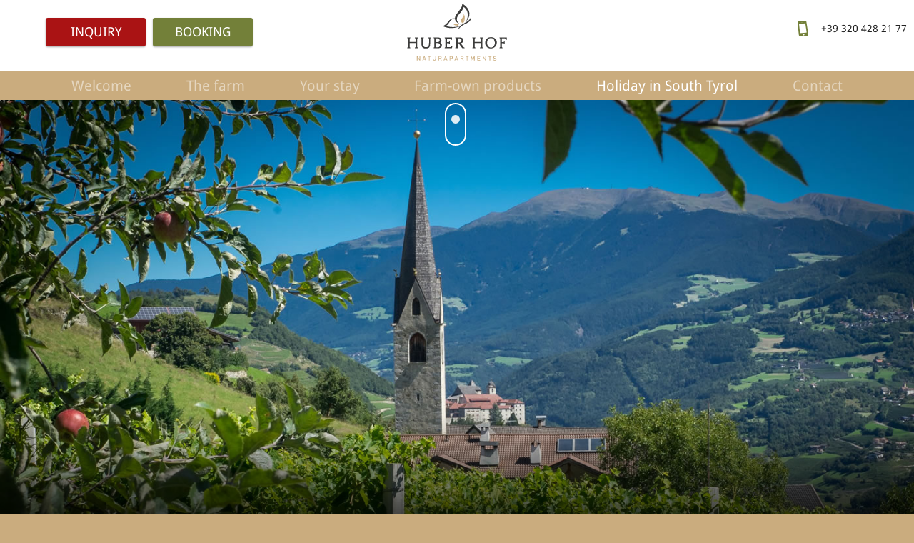

--- FILE ---
content_type: text/html; charset=utf-8
request_url: https://www.huber-hof.bz.it/en/holidays-south-tyrol/villanders-isarco-valley
body_size: 7104
content:
<!DOCTYPE html>
<html lang="en" data-version="v1">
<head>
<title>Villanders in South Tyrol ~ Huber-Hof, Villandro</title>
<meta name="description" content="" />
<meta name="viewport" content="width=device-width, initial-scale=1"/><meta name="robots" content="index, follow, noodp" />
<link rel="apple-touch-icon" sizes="180x180" href="/apple-touch-icon.png" />
<link rel="icon" type="image/png" sizes="32x32" href="/favicon-32x32.png" />
<link rel="icon" type="image/png" sizes="16x16" href="/favicon-16x16.png" />
<link rel="manifest" href="/site.webmanifest" />
<link rel="mask-icon" href="/safari-pinned-tab.svg" color="#caac7e" />
<meta name="msapplication-TileColor" content="#ffffff" />
<meta name="theme-color" content="#ffffff" />

<script type="application/ld+json">
{
  "@context": "http://schema.org/",
  "@type": "WebSite",
  "name": "huber-hof.bz.it",
  "alternateName": "Huber-Hof",
  "url": "https://www.huber-hof.bz.it"}
</script>
<script>(function(w,d,s,l,i){w[l]=w[l]||[];w[l].push({'gtm.start':
new Date().getTime(),event:'gtm.js'});var f=d.getElementsByTagName(s)[0],
j=d.createElement(s),dl=l!='dataLayer'?'&l='+l:'';j.async=true;j.src=
'https://www.googletagmanager.com/gtm.js?id='+i+dl;f.parentNode.insertBefore(j,f);
})(window,document,'script','dataLayer','GTM-TZNNKMFC');</script><link rel="stylesheet" type="text/css" href="/css/all.css.php?1705996325" media="all" />
<link rel="stylesheet" type="text/css" href="/js/slick/slick-costom.css?1705996325"/>
<script>var fbLang='en_UK';var pageLang='en';var siteHost='https://www.huber-hof.bz.it';var cookiePoliceUrl=siteHost + '/en/privacy';var pageViews=0;var fbConversion=0;</script></head>
<body id="body" class="pageID47 withImage isUTS">
<div id="allWrapper">
  <div id="topWrapper">
    <div id="top">
            <a id="logo" href="/en"> <span>
      Farm holidays, South Tyrol      </span> </a>
      <a id="hamburger" href="javascript:openNavi();"><span><b></b><b></b><b></b></span></a> <a id="topTel" href="tel:00393204282177"><span>+39 320 428 21 77</span></a> </div>
    <div id="topCTA"><a href="/en/contact/request">Inquiry</a><a href="/en/contact/booking">Booking</a></div>    <div id="mainNaviWrapper">
      <div id="mainNavi">
        <ul class="mainNavi"><li class="mNItem"><a href="/en">Welcome</a></li>
<li class="mNItem"><div class="parent"><a href="/en/farm-holidays/family">The farm</a><div class="navLayer nLLeft"><div class="navLayerWrapper"><ul class="subNaviList"><li class="mN2Level"><a href="/en/farm-holidays/family">Family</a></li><li class="mN2Level"><a href="/en/farm-holidays/kids">Children&rsquo;s farm</a></li><li class="mN2Level"><a href="/en/farm-holidays/animals">Animals</a></li><li class="mN2Level"><a href="/en/farm-holidays/alpine-pasture">Our alpine pasture</a></li><li class="mN2Level"><a href="/en/farm-holidays/treading-water">Treading water</a></li><li class="mN2Level"><a href="/en/farm-holidays/impressions">Impressions</a></li></ul></div></div></div></li>
<li class="mNItem"><div class="parent"><a href="/en/apartments-bolzano">Your stay</a><div class="navLayer nLLeft"><div class="navLayerWrapper"><ul class="subNaviList"><li class="mN2Level"><a href="/en/apartments-bolzano/apartment-langkofel">Apartment &quot;Langkofel&quot;</a></li><li class="mN2Level"><a href="/en/apartments-bolzano/apartment-schlern">Apartment &quot;Schlern&quot;</a></li><li class="mN2Level"><a href="/en/apartments-bolzano/apartment-sella">Apartment &quot;Sella&quot;<span class="newWrapper"><span class="new"><b>New</b></span></span></a></li><li class="mN2Level"><a href="/en/apartments-bolzano/apartment-plose">Apartment &quot;Plose&quot;<span class="newWrapper"><span class="new"><b>New</b></span></span></a></li><li class="mN2Level"><a href="/en/apartments-bolzano/prices-rates">Prices / Rates</a></li><li class="mN2Level"><a href="/en/apartments-bolzano/reviews">Reviews</a></li></ul></div></div></div></li>
<li class="mNItem"><div class="parent"><a href="/en/farm-products">Farm-own products</a><div class="navLayer nLLeft"><div class="navLayerWrapper"><ul class="subNaviList"><li class="mN2Level"><a href="/en/farm-products/farm-shop">Farm shop</a></li><li class="mN2Level"><a href="/en/farm-products/breakfast">Farm breakfast</a></li></ul></div></div></div></li>
<li class="mNItem"><div class="parent"><a href="/en/holidays-south-tyrol/villanders-isarco-valley" class="aActiv">Holiday in South Tyrol</a><div class="navLayer nLLeft"><div class="navLayerWrapper"><ul class="subNaviList"><li class="mN2Level"><a href="/en/holidays-south-tyrol/villanders-isarco-valley" class="sNaviActiv">Villanders in Isarco Valley</a></li><li class="mN2Level"><a href="/en/holidays-south-tyrol/traveling-south-tyrol">Around in South Tyrol</a></li><li class="mN2Level"><a href="/en/holidays-south-tyrol/spring-holidays">Spring</a></li><li class="mN2Level"><a href="/en/holidays-south-tyrol/summer-holidays">Summer</a></li><li class="mN2Level"><a href="/en/holidays-south-tyrol/autumn-holidays">Autumn</a></li><li class="mN2Level"><a href="/en/holidays-south-tyrol/winter-holidays">Winter</a></li></ul></div></div></div></li>
<li class="mNItem"><div class="parent"><a href="/en/contact/request">Contact</a><div class="navLayer nLLeft"><div class="navLayerWrapper"><ul class="subNaviList"><li class="mN2Level"><a href="/en/contact/request">Request form</a></li><li class="mN2Level"><a href="/en/contact/how-to-arrive">How to arrive</a></li></ul></div></div></div></li>
</ul>      </div>
    </div>
  </div>
<div id="headerImage"><div id="carousel"><div class="hImage"><img src="/images/css/spacer-2x1.gif" alt="" border="0" style="background-image:url('/images/header/1543851464.jpg')" /></div></div><div id="hIOverlay"></div></div>  <div id="fullpageWrapper">
    <div id="breadcrumbs"><a href="/en">Huber-Hof</a> &#8250; <span itemscope itemtype="http://data-vocabulary.org/Breadcrumb"><a href="/en/holidays-south-tyrol/villanders-isarco-valley" itemprop="url"><span itemprop="title">Holiday in South Tyrol</span></a></span> &#8250; <span itemscope itemtype="http://data-vocabulary.org/Breadcrumb"><a href="/en/holidays-south-tyrol/villanders-isarco-valley" itemprop="url"><span itemprop="title"><strong>Villanders in Isarco Valley</strong></span></a></span></div>    <div id="fullpage">
      <div id="pageWrapper">
        <div id="page">
                    <div id="content"><a id="textTop"></a>
            <div class="absatzWrapper device3"><div class="absatz layout10 paragraphWidth80"><a class="pAnchor" name="a381"></a><h1 class="hof aC">Villanders in South Tyrol</h1><div class="hspacer s10"></div><h2 class="hof aC">A mountain village with a great past that offers much more than history</h2><div class="hspacer s20"></div><div class="text clear aC">Due to its proximity to the most beautiful hiking spots and winter sport resorts in South Tyrol, Villanders is perfectly suited as starting point for numerous activities.</div></div></div><div class="absatzWrapper device3"><div class="absatz layout1 paragraphWidth100"><a class="pAnchor" name="a383"></a><div class="text clear aC">The nearby, picturesque town of Klausen, the episcopal city of Brixen and the small town of Sterzing will leave lasting impressions as they harmoniously blend the medieval flair with today&rsquo;s economic activity.<br /> <br /> </div></div></div><div class="absatzWrapper device3"><div class="absatz layout1 paragraphWidth100"><a class="pAnchor" name="a385"></a><div class="text clear aC"><div id="bIid1385" class="boxenInhalte bITyp"><div id="115385" class="bIWrapper bIWnrImg"><div class="bIWrow bIWrFirst"><div class="bILeft"><div class="bIBox"><div class="bIBoxContent"><span class="bIBoxTitle"><h2 class="break-word">Kirchgasse (church alley)</h2></span><span class="bIBoxText">The unique building group of the Kirchgasse (church alley) in Villanders, immortalised on a famous oil painting by the East Tyrolean artist Franz von Defregger, &ldquo;last contingent of Tyrolean freedom fighters.&rdquo;</span></div></div></div><div class="bIRight"><a href="/images/boxcontent/15-villanders-kirchgasse-1544081944_07150.jpg" data-fancybox="slideshow-115385"><img src="/images/boxcontent/15-villanders-kirchgasse-1544081944_07150.jpg?size=800&typ=5" alt="" /></a></div></div></div></div><br /> <div id="bIid2385" class="boxenInhalte bITyp"><div id="216385" class="bIWrapper bIWnrImg bIWReverse"><div class="bIWrow bIWrFirst"><div class="bILeft"><div class="bIBox"><div class="bIBoxContent"><span class="bIBoxTitle"><h2 class="break-word">Mine</h2></span><span class="bIBoxText">Villanders in South Tyrol is peculiar, as it owns the oldest mine of Europe. The underground tunnels have been made accessible to the numerous international visitors that pay the mine a visit every year.</span></div></div></div><div class="bIRight"><a href="/images/boxcontent/16-villanders-bergwerk-1544081984_04930.jpg" data-fancybox="slideshow-216385"><img src="/images/boxcontent/16-villanders-bergwerk-1544081984_04930.jpg?size=800&typ=5" alt="" /></a></div></div></div></div></div></div></div><div class="absatzWrapper device3"><div class="absatz layout1 paragraphWidth100"><a class="pAnchor" name="a387"></a><div class="text clear aC">The municipality of Villanders extends over several altitudinal layers, from the sole of the valley (500m) up to the alpine mountains to an altitude of 2.507 m. Climatically, the east-southern slope offers highly favourable conditions.<br /> <br /> <div class="inlineGallery_carousel iGNritems3"><ul id="jqCpBilder17387"><li class="iGtem"><a href="/images/inline_gallery/1414833062.jpg" target="_blank" data-fancybox="gallery-17387"><img src="/images/inline_gallery/1414833062.jpg?size=450&typ=7" border="0" alt="" /></a></li><li class="iGtem"><a href="/images/inline_gallery/1414833141.jpg" target="_blank" data-fancybox="gallery-17387"><img src="/images/inline_gallery/1414833141.jpg?size=450&typ=7" border="0" alt="" /></a></li><li class="iGtem"><a href="/images/inline_gallery/1414833168.jpg" target="_blank" data-fancybox="gallery-17387"><img src="/images/inline_gallery/1414833168.jpg?size=450&typ=7" border="0" alt="" /></a></li><li class="iGtem"><a href="/images/inline_gallery/1414833192.jpg" target="_blank" data-fancybox="gallery-17387"><img src="/images/inline_gallery/1414833192.jpg?size=450&typ=7" border="0" alt="" /></a></li><li class="iGtem"><a href="/images/inline_gallery/1414833215.jpg" target="_blank" data-fancybox="gallery-17387"><img src="/images/inline_gallery/1414833215.jpg?size=450&typ=7" border="0" alt="" /></a></li><li class="iGtem"><a href="/images/inline_gallery/1414833269.jpg" target="_blank" data-fancybox="gallery-17387"><img src="/images/inline_gallery/1414833269.jpg?size=450&typ=7" border="0" alt="" /></a></li><li class="iGtem"><a href="/images/inline_gallery/1414833286.jpg" target="_blank" data-fancybox="gallery-17387"><img src="/images/inline_gallery/1414833286.jpg?size=450&typ=7" border="0" alt="" /></a></li><li class="iGtem"><a href="/images/inline_gallery/1414833306.jpg" target="_blank" data-fancybox="gallery-17387"><img src="/images/inline_gallery/1414833306.jpg?size=450&typ=7" border="0" alt="" /></a></li><li class="iGtem"><a href="/images/inline_gallery/17-villanders-2014-1565784536_02890.jpg" target="_blank" data-fancybox="gallery-17387"><img src="/images/inline_gallery/17-villanders-2014-1565784536_02890.jpg?size=450&typ=7" border="0" alt="" /></a></li><li class="iGtem"><a href="/images/inline_gallery/17-villanders-2014-1565784575_01891.jpg" target="_blank" data-fancybox="gallery-17387"><img src="/images/inline_gallery/17-villanders-2014-1565784575_01891.jpg?size=450&typ=7" border="0" alt="" /></a></li><li class="iGtem"><a href="/images/inline_gallery/17-villanders-2014-1565784806_00450.jpg" target="_blank" data-fancybox="gallery-17387"><img src="/images/inline_gallery/17-villanders-2014-1565784806_00450.jpg?size=450&typ=7" border="0" alt="" /></a></li><li class="iGtem"><a href="/images/inline_gallery/17-villanders-2014-1565784853_06394.jpg" target="_blank" data-fancybox="gallery-17387"><img src="/images/inline_gallery/17-villanders-2014-1565784853_06394.jpg?size=450&typ=7" border="0" alt="" /></a></li><li class="iGtem"><a href="/images/inline_gallery/17-villanders-2014-1565784876_08490.jpg" target="_blank" data-fancybox="gallery-17387"><img src="/images/inline_gallery/17-villanders-2014-1565784876_08490.jpg?size=450&typ=7" border="0" alt="" /></a></li><li class="iGtem"><a href="/images/inline_gallery/17-villanders-2014-1565786162_03980.jpg" target="_blank" data-fancybox="gallery-17387"><img src="/images/inline_gallery/17-villanders-2014-1565786162_03980.jpg?size=450&typ=7" border="0" alt="" /></a></li><li class="iGtem"><a href="/images/inline_gallery/17-villanders-2014-1565855486_06796.jpg" target="_blank" data-fancybox="gallery-17387"><img src="/images/inline_gallery/17-villanders-2014-1565855486_06796.jpg?size=450&typ=7" border="0" alt="" /></a></li></ul></div><br /> There is a diverse array of flora and fauna within the valley. Sweet chestnuts and vines are the harbingers of the Mediterranean flora. Slightly higher these plants are replaced by blooming meadows, fields that slowly rise into shaded coniferous forests. This is the ideal home of spruces and pines. If you climb or drive even higher, you will experience how spruces and pines are replaced by the dominant, dark green and majestic swiss pine, that spreads its scent and charm on the <strong>Villanders Alp</strong>. The swiss pine can withstand the modest conditions of altitude but will be substituted with increasing height by the mountain pine. The higher you go, the meager but nonetheless more beautiful it becomes, and the observer will experience a paradise at any time of the year.<br /> <br /> The small-scale agriculture plays a prominent role in economic terms and offers a well-maintained living and recreation area for people who value the essential and natural in life.</div></div></div><div class="absatzWrapper aWhasWS aWhasWS2 device3"><div class="absatz layout1 paragraphWidth100"><a class="pAnchor" name="a389"></a><h4 class="hof aC">The Villanders Alp</h4><div class="hspacer s10"></div><h5 class="hof aC">One of the largest high plateaus of Europe.</h5><div class="hspacer s16"></div><div class="text clear aC"><div id="bIid1389" class="boxenInhalte bITyp"><div id="117389" class="bIWrapper bIWnrImg"><div class="bIWrow bIWrFirst"><div class="bILeft"><div class="bIBox"><div class="bIBoxContent"><span class="bIBoxText">The Alp is appreciated and loved by connoisseurs.</span></div></div></div><div class="bIRight"><a href="/images/boxcontent/17-villanders-alm-1box-1544082404_00507.jpg" data-fancybox="slideshow-117389"><img src="/images/boxcontent/17-villanders-alm-1box-1544082404_00507.jpg?size=800&typ=5" alt="" /></a></div></div><div class="bIWrow bIWrowImages bIWrowImages1"><a href="/images/boxcontent/17-villanders-alm-1box-1544082419_02116.jpg" data-fancybox="slideshow-117389"><img src="/images/boxcontent/17-villanders-alm-1box-1544082419_02116.jpg?size=800&typ=5" alt="" /></a></div></div></div><br /> <div id="bIid2389" class="boxenInhalte bITyp"><div id="218389" class="bIWrapper bIWnrImg bIWReverse"><div class="bIWrow bIWrFirst"><div class="bILeft"><div class="bIBox"><div class="bIBoxContent"><span class="bIBoxText">The Villanders Alp soars over the lower Isarco Valley.</span></div></div></div><div class="bIRight"><a href="/images/boxcontent/18-villanders-alm-2box-1544082372_09312.jpg" data-fancybox="slideshow-218389"><img src="/images/boxcontent/18-villanders-alm-2box-1544082372_09312.jpg?size=800&typ=5" alt="" /></a></div></div></div></div><br /> <br /> Hiking on the Villanders Alp in South Tyrol is a true nature experience, be it in summer or in winter. For big or small, everyone will feel accepted and the panorama remains unsurpassed for anyone seeking relaxation. The chain of our pale mountains, the World Heritage Dolomites, greet you and seem bright, friendly and by no means oppressive, unique for the lower Isarco Valley.</div></div></div><div class="absatzWrapper device3"><div class="absatz layout1 paragraphWidth100"><a class="pAnchor" name="a391"></a><div class="text clear aC"><div align="center"> <script type="text/javascript" src="https://player.peer.tv/js/aba040b051dbc83b51ee5cb520978afa/?w=liquid-proportional"></script> <p> <a href="https://www.peer.tv/en/18" target="_blank">Villandro</a> on <a href="https://www.peer.tv/en" target="_blank">Peer.tv</a></p> </div> </div></div></div>          </div>
        </div>
      </div>
          </div>
  </div>
    <div id="footerWrapper">
    <footer>
      <div id="footerRow1">
        <div class="fBoxWrapper">
  <div class="fBox alignLeft">
    <div class="fBoxTitle">
      Huber-Hof ❀❀❀❀    </div>
    <div class="fBoxContent">
      <strong>Gasser&nbsp;</strong><strong>Family</strong><br />
Sauders 4<br />
39040 Villandro<br />
Eisack-Vally / SouthTyrol      <br />
      <div class="fBoxCKontakt">
        <a class="fBCKTel" href="tel:00393204282177"><span>+39 320 428 21 77</span></a><br />
        <script type="text/javascript"><!--
var ee_mail = [105,111,104,114,68,109,123,105,109,123,55,115,123,115,60,113,138,63,123,135];var ee_text = [60,116,114,100,114,67,111,117,110,120,74,115,129,111,115,129,61,121,129,121,66,119,144,69,129,141,86,74,143,141,127,141,94];document.write('<a href="mailto:');cnt = ee_mail.length; for (i=0; i<cnt; i++) { document.write(String.fromCharCode(ee_mail[i]-i)); }document.write('"');document.write('class="fBCKMail"');document.write(' rel="nofollow"');document.write(' onclick="recordOutboundLink(this, \'E-Mail Link\', \'Click\', \'\');return false;"');document.write('>');cnt = ee_text.length; for (i=0; i<cnt; i++) { document.write(String.fromCharCode(ee_text[i]-i)); }document.write('</a>');
//--></script><noscript>i&#x6e;&#102;o(a&#116;&#41;&#104;u&#x62;er-&#x68;&#111;&#102;&#40;&#x64;o&#116;)bz(&#x64;&#111;&#116;&#41;&#105;t</noscript>      </div>
      <div class="fBoxCAnreise">
      <a class="fBCMap" href="/en/contact/how-to-arrive"><span>How to get there</span></a>
      </div>
      <a class="socialLink" id="fbLink" href="https://www.facebook.com/Huberhof-Urlaub-am-Bauernhof-237320239955476/" rel="nofollow noopener" target="_blank"></a>
		<a class="socialLink" id="igLink" href="https://www.instagram.com/huberhof_villanders" rel="nofollow noopener" target="_blank"></a>
    </div>
  </div>
</div>
<div class="fBoxWrapper" id="stgpBox">
  <!-- <div class="fBox alignCenter">
    <div class="fBoxContent"><img src="/images/partner/st-gp.png" alt="GuestPass"/></div>
  </div> -->


  <a href="https://www.klausen.it/en/holiday-planning/guest-pass/south-tyrol-guest-pass.html" target="_blank"><img src="/images/partner/st-gp.png" alt="GuestPass"/></a>
</div>
      </div>
      <div id="footerRow2" class="clear">
        <div id="sprachNavi">
<a href="/de/urlaub-am-bauernhof/villanders-suedtirol" title="Deutsch">Deutsch</a><span> - </span><a href="/it/vacanze-alto-adige/villandro-val-isarco" title="Italiano">Italiano</a></div><div id="footerNavi">
<a href="/en/imprint">Imprint</a><span class="fNLine">-</span><a href="/en/sitemap">Sitemap</a><span class="fNLine">-</span><a href="/en/privacy">Privacy</a><span class="fNLine">-</span><span>VAT n. 02955920216</span></div>      </div>
    </footer>
  </div>
  <div id="partnerWrapper">
    <div id="partner">
<span id="eisacktal"><a href="https://www.klausen.it/en/enjoyment-region/villanders.html" target="_blank" rel="noopener">Eisack vally, Villandro</a></span><span id="suedtirol"><a href="https://www.suedtirol.info/en/en/regions/towns/klausen---chiusa" target="_blank" rel="noopener">SouthTyrol.info</a></span><span id="roterhahn"><a href="https://www.roterhahn.it/en/farm-holidays/south-tyrol/holiday-flats-and-rooms/huberhof-villanders+4522-1" target="_blank" rel="noopener">Red rooster - Farm holidays</a></span><span id="eubio"><a href="/en/farm-products" target="_blank" rel="noopener">BIO-Certificate</a></span></div>  </div>
  <a id="scrollAnimation" href="#textTop"><span></span></a>  <a href="#" class="scrollButton up"></a>
    <div id="googleCodes">
      </div>
</div>
<div id="jsCodes">
<script src="/js/jquery/jquery.min.js"></script>
<script src="/js/fancybox3/jquery.fancybox.min.js"></script>
<link rel="stylesheet" type="text/css" href="/js/fancybox3/jquery.fancybox.min.css" media="screen" />
<script>
$('[data-fancybox="iframe"]').fancybox({
scrolling : 'yes'
});
</script>
<script src="/js/functions.js"></script>
<script src="/js/slick/slick.min.js"></script>
<script>
function runCarouselHeader() {
	}
function runSlider27383() {$('#jqCpBilder27383').slick({
				infinite: false,
				slidesToShow: 3,
				slidesToScroll: 3,
				responsive: [ {
				breakpoint: 700,
				settings: {
					slidesToShow: 2,
					slidesToScroll: 2
					}
				} , {
				breakpoint: 1024,
				settings: {
					slidesToShow: 3,
					slidesToScroll: 3
					}
				} ]
			});
}
function runSlider17387() {$('#jqCpBilder17387').slick({
				infinite: false,
				slidesToShow: 3,
				slidesToScroll: 3,
				responsive: [ {
				breakpoint: 700,
				settings: {
					slidesToShow: 2,
					slidesToScroll: 2
					}
				} , {
				breakpoint: 1024,
				settings: {
					slidesToShow: 3,
					slidesToScroll: 3
					}
				} ]
			});
}
function runScripts() {
runCarouselHeader();runSlider27383();
runSlider17387();
}
$(document).ready(runScripts);

// $(window).on("orientationchange resize", runScripts);
</script>
<script>
$(document).ready(function () {
	
	var imgWidth=$('#headerImage').width();
	var imgHeight=(imgWidth*0.5);
	
	$(window).scroll(function (event) {
		// Y-Wert
		var y = $(this).scrollTop();
		// TOP-Bar
		if (y > (100)) {
			$('body').addClass('barFixed');
		}
		else {
			$('body').removeClass('barFixed');
		}
		// Scroll Buttons
		if (y < 200) {
			$('#scrollAnimation').fadeIn();		
		}
		else {
			$('#scrollAnimation').fadeOut();
		}
		if (y < 500) {
			$('.scrollButton.up').fadeOut();			
		}
		else {
			$('.scrollButton.up').fadeIn();
		}
		// Request-Button
		/*if (y >= (imgHeight-250)) {
			$('#buttonAnfrage').fadeOut();
		}
		else {
			$('#buttonAnfrage').fadeIn();
		}*/
	});
	
	// Scroll
	$('.scrollButton.down').click(function(){
		var aTag = $("a[id='textTop']").offset().top;
		$('html,body').animate({scrollTop: aTag}, 600);
		return false;
	});
	$('.scrollButton.up').click(function(){
		$("html, body").animate({ scrollTop: 0 }, 600);
		return false;
	});
	
	$('#scrollAnimation').click(function(){
		var aTag = $("a[id='textTop']");
		$('html,body').animate({scrollTop: aTag.offset().top}, 600);
		return false;
	});
});

function scrollToAnchor(aid, speed) {
	var aTag = $("a[id='"+ aid +"']").offset().top;
	$('html,body').animate({scrollTop: aTag}, speed);
}
</script>
<script>

function saveScreenRes() {
	
	var dpr = 1;
	if (window.devicePixelRatio !== undefined) {
		dpr = window.devicePixelRatio;
	}
	
	$.ajax({
		type: "GET",
		url: "/js/ajax/_screenRes.ajax.php",
		data: { windowWidth: $(window).width(), windowHeight: $(window).height(), devicePixelRatio: dpr}
	});
}

$(document).ready(saveScreenRes);
$(window).on("load resize orientationchange", saveScreenRes);

function sendAjaxForm(id, container) {
    
    var thisContainer = $('#'+container);
    thisContainer.addClass('formProcessing');
    
	var that = $('form#'+id),
		action = that.attr('action'),
		method = that.attr('method'),
        data = that.serialize();
		
	$.ajax({
		type: method,
		url: action,
		data: data,
		success: function(response) {            
            setTimeout(function() {			
				thisContainer.html(response);
                thisContainer.removeClass('formProcessing');
                //scrollToElement(container, 400);
                scrollToElement('fIerrorAnchor', 400);
                $('body').removeClass('barFixed');
			    $('body').removeClass('scrollUp');
                $('body').removeClass('scrollDown');
                
                //handleFormData(response, container);
                
			}, 1000);
		}
	});
    
	return false;
}

function showAlterKinder(value) {
    
    $('#alterKinderContainer').removeClass('fIerror');
    var layer = $('#alterKinderRow');
    
	//var layer = document.getElementById('alterKinderRow');
	if (value!='' && value>0) {
		//layer.style.display = '';
        layer.show();
		var formHTML = '';
		for (var i = 1; i <= value; ++i) {
						//formHTML = formHTML + '<input type="number" inputmode="numeric" name="alter_'+ i +'" class="formfield w30" value="" placeholder="0" onclick="this.select();" />';
            formHTML = formHTML + '<input type="number" inputmode="numeric" name="alter['+ i +']" class="formfield w40" value="" min="0" max="17" placeholder="0" onclick="this.select();" />';
		}
		//document.getElementById('alterKinderContainer').innerHTML=formHTML;
        $('#alterKinderContainer div').html(formHTML);
	}
	else {
		//layer.style.display = 'none';
        layer.hide();
	}
}

function openNavi() {
	//loadMobilNavi();
	
	var bodyEl = document.getElementById('body');
	var activClass=bodyEl.className;
	var myClass=activClass.indexOf("naviOpen");
	if (myClass =='-1') {
		$('body').addClass('naviOpen');
		// open_layer('mobilNaviWrapper');
	}
	else {
		$('body').removeClass('naviOpen');
	}
	
	// setnCIcon();

	saveScreenRes();
}

</script></div>
</body>
</html>

--- FILE ---
content_type: text/css; charset=utf-8
request_url: https://www.huber-hof.bz.it/css/all.css.php?1705996325
body_size: 15304
content:
@font-face {font-family: 'Droid Sans';font-style: normal;font-weight: 400;font-display: swap;src: url(webfonts/droidsans/400-latin.woff2) format('woff2');unicode-range: U+0000-00FF, U+0131, U+0152-0153, U+02BB-02BC, U+02C6, U+02DA, U+02DC, U+0304, U+0308, U+0329, U+2000-206F, U+2074, U+20AC, U+2122, U+2191, U+2193, U+2212, U+2215, U+FEFF, U+FFFD;}@font-face {font-family: 'Droid Sans';font-style: normal;font-weight: 700;font-display: swap;src: url(webfonts/droidsans/700-latin.woff2) format('woff2');unicode-range: U+0000-00FF, U+0131, U+0152-0153, U+02BB-02BC, U+02C6, U+02DA, U+02DC, U+0304, U+0308, U+0329, U+2000-206F, U+2074, U+20AC, U+2122, U+2191, U+2193, U+2212, U+2215, U+FEFF, U+FFFD;}@font-face {font-family: 'Italianno';font-style: normal;font-weight: 400;font-display: swap;src: url(webfonts/italianno/400-latin-ext.woff2) format('woff2');unicode-range: U+0100-02AF, U+0304, U+0308, U+0329, U+1E00-1E9F, U+1EF2-1EFF, U+2020, U+20A0-20AB, U+20AD-20CF, U+2113, U+2C60-2C7F, U+A720-A7FF;}@font-face {font-family: 'Italianno';font-style: normal;font-weight: 400;font-display: swap;src: url(webfonts/italianno/400-latin.woff2) format('woff2');unicode-range: U+0000-00FF, U+0131, U+0152-0153, U+02BB-02BC, U+02C6, U+02DA, U+02DC, U+0304, U+0308, U+0329, U+2000-206F, U+2074, U+20AC, U+2122, U+2191, U+2193, U+2212, U+2215, U+FEFF, U+FFFD;}:root {--cRed: #AA1314;--cRedRGB: 170, 19, 20;--cRedDark: #683431;--cRedDarkRGB: 104, 52, 49;--cBeige: #D1CCBD;--cBeigeRGB: 209, 204, 189;--cBlack:#131313;--cBlackRGB: 19, 19, 19;--contentMaxWidth: 1200;}html, body, div, span, applet, object, iframe,h1, h2, h3, h4, h5, h6, p, blockquote, pre,a, abbr, acronym, address, big, cite, code,del, dfn, img, ins, kbd, q, s, samp,small, strike, sub, sup, tt, var, u, center,dl, dt, dd, ol, ul, li,fieldset, form, label, legend,table, caption, tbody, tfoot, thead, tr, th, td,article, aside, canvas, details, embed, figure, figcaption, footer, header, hgroup, menu, nav, output, ruby, section, summary,time, mark, audio, video {margin: 0;padding: 0;border: 0;font-size: 100%;font: inherit;vertical-align: baseline;}article, aside, details, figcaption, figure, footer, header, hgroup, menu, nav, section {display: block;}html {font-size: 55.0%;box-sizing:border-box;}*, *:before, *:after { box-sizing: inherit;}body {line-height: 1;}ol, ul {list-style: none;}blockquote, q {quotes: none;}blockquote:before, blockquote:after,q:before, q:after {content: '';content: none;}table {border-collapse: collapse;border-spacing: 0;}.cmsAlert {width: 100%;text-align: center;padding: 10px;margin-bottom: 20px;border: 2px solid #BD0D2D;border-radius: 10px;background-color: rgba(189,13,45,0.20);color: #19161B;font-size: 16px;font-size: 1.6rem;box-sizing: border-box;}.cmsAlert a {color:inherit;}@-webkit-keyframes jumpingDot {0%{margin:9px 0 0 0; opacity:1.0; }100%{margin:51px 0 0 0; opacity:0; }}@keyframes jumpingDot {0%{margin:9px 0 0 0; opacity:1.0; }100%{margin:51px 0 0 0; opacity:0; }}.formfield {font-size:16px;font-size:1.6rem;padding:8px 9px;margin:0;line-height:30px;color:#131313;background-color:#FFF;border:none;border:2px solid #CCC;box-shadow:0 0 4px 0 rgba(0,0,0,.35) inset;border-radius: 5px;font-family:'Droid Sans', sans-serif;-webkit-font-smoothing: antialiased;-moz-osx-font-smoothing: grayscale;position:relative;}.formfield::-webkit-input-placeholder {color:rgba(66,74,66,.5);}.formfield.dn {display:none;}.formfield.ffCal {max-width:180px;padding-right:33px;border-radius: 5px;background-image: url("data:image/svg+xml,%0A%3Csvg height='16' viewBox='0 0 16 16' width='16' xmlns='http://www.w3.org/2000/svg'%3E%3Cpath fill='%23641410' d='m5 6h2v2h-2zm3 0h2v2h-2zm3 0h2v2h-2zm-9 6h2v2h-2zm3 0h2v2h-2zm3 0h2v2h-2zm-3-3h2v2h-2zm3 0h2v2h-2zm3 0h2v2h-2zm-9 0h2v2h-2zm11-9v1h-2v-1h-7v1h-2v-1h-2v16h15v-16zm1 15h-13v-11h13z'/%3E%3C/svg%3E%0A");background-position:center right 4px;background-repeat:no-repeat;background-size: 24px;}select.formfield {-webkit-appearance: none;-moz-appearance: none;appearance: none;background-image: url("data:image/svg+xml,%3Csvg enable-background='new 0 0 40 50' viewBox='0 0 40 50' xmlns='http://www.w3.org/2000/svg'%3E%3Cg stroke='%23686868' stroke-width='1.6' stroke-linecap='round' fill-opacity='0'%3E%3Cpath d='M 10,20 20,30' /%3E%3Cpath d='M 20,30 30,20' /%3E%3C/g%3E%3C/svg%3E");background-position:right center;background-size:30px auto;background-repeat:no-repeat;padding:8px 35px 8px 9px;border-radius: 5px;}.w100pz { width:100%; }.w80pz { width:80%; }.w50pz { width:50%; }.w28pz { width:28%; }.w26pz { width:26%; }.w23pz { width:23%; }select.formfield.w20 { width:60px; }select.formfield.w30 { width:70px; }select.formfield.w40 { width:80px; }select.formfield.w50 { width:90px; }@media only screen and (max-width: 400px) {.w80pz { width:100%; }.w50pz { width:100%; }}.w20 { width:20px; text-align:center; }.w30 { width:40px; text-align:center; margin: 0 5px 5px 0; }.w40 { width:40px; text-align:center; margin: 0 5px 5px 0; padding: 8px 2px; }.w50 { width:50px; text-align:center; margin: 0 5px 5px 0; }.w80 { width:80px; }.w100 { width:50%; }.w200 { width:200px; }.w300 { width:90%; }.w400 { width:90%; }body #page .formsubmit {font-size: 17px;font-size: 1.7rem;margin: 0;line-height: 40px;color: #FFF;text-transform:uppercase;letter-spacing: 1px;font-weight: 700;padding:5px 15px;background-color:var(--cRed);border: 2px solid var(--cRed);text-align:center;vertical-align:middle;outline: none;text-decoration: none;display: inline-block;border-radius: 5px;} .clear:after {content: "."; display: block; height: 0; clear: both; visibility: hidden;} .clear{display: inline-table;}* html .clear{height: 1%;}.clear{display: block;}#content {text-decoration: none;text-align: left;font-size: 16px;font-size: 1.6rem;line-height:150%;font-weight:400;color:#212121;}#content .hspacer { width:100%; font-size:8px; overflow:hidden; }#content .s4 { height:4px; }#content .s6 { height:6px; }#content .s8 { height:8px; }#content .s10 { height:10px; }#content .s12 { height:12px; }#content .s14 { height:14px; }#content .s16 { height:16px; }#content .s18 { height:18px; }#content .s20 { height:20px; }#content .s22 { height:22px; }#content .s24 { height:24px; }#content .s30 { height:30px; }#content a, #content .text strong a, #content .text a strong, #content .text b a, #content .text a b {color:inherit;}#content a:hover {text-decoration: none;}#content a.pAnchor {position:absolute;height:0px;top:-50px;}#content strong, #content b {color:#AA1314;}#hgv_widget_container a {color:none;text-decoration:none;}#content h1, #content h3 {line-height:120%;font-size: 30px;font-size: 3.0rem;color:#AA1314;-webkit-font-smoothing: antialiased;-moz-osx-font-smoothing: grayscale;font-weight:400;padding: 0px;margin: 0px;}#content h2, #content h4 {line-height:120%;font-size: 24px;font-size:2.4rem;color:#727F39;font-weight:400;margin: 0px;padding: 0px;}#content h5 {line-height:120%;font-weight:400;font-size: 18px;font-size: 1.8rem;color:#121212;padding: 0px;margin: 0px;}@media only screen and (min-width: 700px) {#content h1, #content h3 {font-size: 40px;font-size: 4.0rem;}#content h2, #content h4 {font-size: 28px;font-size: 2.8rem;}#content h5 {font-size: 20px;font-size: 2.0rem;}}#content .aL { text-align:left; }#content .aC { text-align:center; }#content .aR { text-align:right; }#fpWrapper .aL { text-align:left; }#fpWrapper .aC { text-align:center; }#fpWrapper .aR { text-align:right; }#content .text {width:100%;}#content .text p {padding:2px 0;margin:2px 0;}#content ul {width:100%;text-align:left;-webkit-box-sizing:border-box;box-sizing:border-box;padding:0 0 0 25px;}@media only screen and (min-width: 1000px) {#content .text.aC ul {padding:0 20%;}}#content ul li {padding: 0;margin: 0 0 5px 0;line-height: 150%;list-style: none !important;position:relative;}#content ul li:before {position:absolute;left:-25px;top:3px;width:17px;height:14px;background-image:url(../images/css/li-blume.png);background-size:contain;background-position:center center;content:'';}#content ul li ul li:before {position:absolute;left:0px;top:3px;width:20px;line-height:20px;font-size:16px;font-size:1.6rem;font-weight:800;content: "-";color:#727F39;text-align:center;}#content .text blockquote {width:100%;font-size:30px;font-size:3.0rem;-webkit-box-sizing:border-box;box-sizing:border-box;padding:20px 0;font-family:'Italianno', cursive;}#content .text article { -webkit-column-count: 2; -webkit-column-fill: balance; -webkit-column-width: 47%; -webkit-column-gap: 6%; -moz-column-count: 2; -moz-column-fill: balance; -moz-column-width: 47%; -moz-column-gap: 6%;  column-count: 2; column-fill: balance; column-width:47%; column-gap: 6%;  height: auto; width:100%; overflow-x: auto; overflow-y: auto; text-align:left;}#content .text article hr {margin:0px;padding:0px;height:0px;border:none; -webkit-column-break-before:always; -moz-column-break-before:always; column-break-before:always;}#content .cImageWrapper {overflow:hidden;position:relative;margin:0px;padding:0px;}#content .cImageWrapper img {display:block;width:100%;}#content .layout1 .cImageWrapper {margin:0px 0px 12px 0px;}#content .layout2 .cImageWrapper {margin:0px 0px 12px 0px;}#content .layout3 .cImageWrapper {margin:0px 0px 12px 0px;}#content .layout4 .cImageWrapper {margin:0px 0px 12px 0px;}@media only screen and (min-width: 450px) {#content .layout1 .cImageWrapper {float: left;margin:0px 22px 12px 0px;}#content .layout2 .cImageWrapper {float: right;margin:0px 0px 12px 22px;}#content .layout3 .cImageWrapper {float: left;}#content .layout3 .textBlock, #content .layout5 .textBlock {float:right;}#content .layout4 .cImageWrapper {float: right;}#content .layout4 .textBlock, #content .layout6 .textBlock {float:left;}}#content .cImageRow {width:100%;}#content .cImageRow .cImageWrapper {display:block;}#content .layout5 .cImageWrapper {text-align: left;float:left;margin:12px 0px 0px 0px;}#content .layout6 .cImageWrapper {text-align: right;float:right;margin:12px 0px 0px 0px;}#content .layout7 .cImageRow {margin:0px 0px 12px 0px;}#content .layout7 .cImageRow .cImageWrapper {float: left;}#content .layout8 .cImageWrapper {margin:0px auto 12px;}#content .layout9 .cImageRow {margin:0px 0px 12px;}#content .layout9 .cImageRow .cImageWrapper {float: right;}#content .layout10 .cImageWrapper {margin:12px auto 0px;}.cIWsize30, .cIWsize35, .cIWsize40, .cIWsize45, .cIWsize50, .cIWsize55, .cIWsize60, .cIWsize65, .cIWsize70, .cIWsize75, .cIWsize80, .cIWsize85, .cIWsize90, .cIWsize95, .cIWsize100 { width:100%; }.tBsize65, .tBsize60, .tBsize55, .tBsize50, .tBsize45, .tBsize40, .tBsize35 { width:100%; }@media only screen and (min-width: 450px) {.cIWsize30 { width:30%; } .tBsize65 { width:65%; }.cIWsize35 { width:35%; } .tBsize60 { width:60%; }.cIWsize40 { width:40%; } .tBsize55 { width:55%; }.cIWsize45 { width:45%; } .tBsize50 { width:50%; }.cIWsize50 { width:50%; } .tBsize45 { width:45%; }.cIWsize55 { width:55%; } .tBsize40 { width:40%; }.cIWsize60 { width:60%; } .tBsize35 { width:35%; }.cIWsize65 { width:65%; } .tBsize30 { width:30%; }.cIWsize70 { width:70%; } .tBsize25 { width:25%; }.cIWsize75 { width:75%; } .tBsize20 { width:20%; }.cIWsize80 { width:80%; } .tBsize15 { width:100%; }.cIWsize85 { width:85%; } .tBsize10 { width:100%; }.cIWsize90 { width:90%; } .tBsize5 { width:100%; }.cIWsize95 { width:95%; } .tBsize0 { width:100%; }.cIWsize100 { width:100%; }}#content .Abschluss.hLine1 {width:100%;padding:2% 0;background-color:transparent;}#content .Abschluss.hLine2 {width:100%;height:0px;margin:45px auto 0;padding:0 0 45px 0;border-top:1px solid #AA1314;position:relative;}#content .Abschluss.hLine3 {width:100%;height:22px;margin:25px auto;padding:0;position:relative;background-image:url(../images/css/blumen-linie.png);background-position:center center;background-size:contain;background-repeat:no-repeat;}#content .Abschluss.hLine3:before, #content .Abschluss.hLine3:after {width:calc(30% - 45px);content:'';position:absolute;top:11px;border-top:1px solid #AA1314;}#content .Abschluss.hLine3:before {left:10%;}#content .Abschluss.hLine3:after {right:10%;}.absatzWrapper {width:100%;position:relative;margin:0 0 20px 0;padding:0 10px;-webkit-box-sizing:border-box;box-sizing:border-box;}.absatzWrapper.aWhasWS1, .absatzWrapper.aWhasWS2, .absatzWrapper.aWhasWS3 { padding:10px 10px; }.absatzWrapper.aWhasWS4, .absatzWrapper.aWhasWS5, .absatzWrapper.aWhasWS6 { padding:20px 10px; }.absatzWrapper.aWhasWS7, .absatzWrapper.aWhasWS8, .absatzWrapper.aWhasWS9 { padding:30px 10px; }.absatzWrapper.aWhasWS10 { padding:35px 10px; }.absatzWrapper:nth-last-child(1), .absatzWrapper.aWhasWS {margin:0;}.offline {background-color:#F0C6C6;}.absatz {padding:0;margin:0 auto;-webkit-box-sizing:border-box;box-sizing:border-box;}.paragraphWidth50, .paragraphWidth60, .paragraphWidth70, .paragraphWidth80, .paragraphWidth90, .paragraphWidth100 {width:100%;}.absatzWrapper.device1 {display:none;}@media only screen and (min-width: 1000px) {.absatzWrapper {padding:0;}.absatz {padding:0 10px;}.absatz.layout11 {padding:0;}.paragraphWidth50 { width:50%; }.paragraphWidth60 { width:60%; }.paragraphWidth70 { width:70%; }.paragraphWidth80 { width:80%; }.paragraphWidth90 { width:90%; }.absatzWrapper.aWhasWS1 { padding:1% 0; }.absatzWrapper.aWhasWS2 { padding:2% 0; }.absatzWrapper.aWhasWS3 { padding:3% 0; }.absatzWrapper.aWhasWS4 { padding:4% 0; }.absatzWrapper.aWhasWS5 { padding:5% 0; }.absatzWrapper.aWhasWS6 { padding:6% 0; }.absatzWrapper.aWhasWS7 { padding:7% 0; }.absatzWrapper.aWhasWS8 { padding:8% 0; }.absatzWrapper.aWhasWS9 { padding:9% 0; }.absatzWrapper.aWhasWS10 { padding:10% 0; }.absatzWrapper.device1 {display:block;}.absatzWrapper.device2 {display:none;}#content .Abschluss.hLine2:before, #content .Abschluss.hLine2:after {width:calc(25% - 45px);}#content .Abschluss.hLine2:before {left:25%;}#content .Abschluss.hLine2:after {right:25%;}}@media only screen and (min-width: 1200px) {.absatzWrapper {padding:0;}}.absatz .pAnchor {position:absolute;top:-200px;height:0px;}.absatzWrapper.loggedIn {min-height:30px;}.absatzWrapper.loggedIn:hover {background-color:#EEE !important;color:#68666B !important;-moz-box-shadow: 0px 0px 2px #666;-webkit-box-shadow: 0px 0px 2px #666;box-shadow: 0px 0px 2px #666;z-index:9999;}.absatzWrapper .loginRow {display:none;position:absolute;left:50%;top:-30px;padding:3px 5px;box-sizing:border-box;height:30px;background-color:#EEE !important;}.absatzWrapper.loggedIn:hover .loginRow {display:flex;width:auto;}#content:hover .absatzWrapper.loggedIn:not(:hover) {opacity:0.5;}.cmsEditWrapper:hover .loginRow a {border:none !important;}.editbox {padding:0 10px 0 0;}.editboxR {padding:0 0 0 50px;}.video-container { position: relative; padding-bottom: 56.25%; padding-top: 30px; height: 0; overflow: hidden;} .video-container iframe,.video-container object,.video-container embed { position: absolute; top: 0; left: 0; width: 100%; height: 100%;}.absatz .loginRow {position:absolute;left:-2000px;top:-40px;width:100%;height:40px;background-color:#FFF;border:2px solid #EEE;padding:3px;-webkit-box-sizing:border-box;box-sizing:border-box;}.editbox {float:left;padding-right:10px;}.editboxR {float:right;}table.preise {background-color:transparent;width:100%;color:#000;margin:0 0 20px 0;}table.preise tr th {text-align:center;padding:3px;background-color:#AA1314;color:#FFF;}table.preise tr td {text-align:center;padding:3px;font-size:14px;font-size:1.4rem;color:#212121;}table.preise tr:nth-of-type(odd) td {background-color:#EEE;}table.preise tr:nth-of-type(even) td {background-color:#DDD;}.inlineGallery_carousel {width:100%;padding:0px;position:relative;margin: 10px 0px 0px;box-sizing:content-box;}.inlineGallery_carousel ul {margin:0 !important;padding:0 !important;list-style: none;display: block;}.inlineGallery_carousel ul li.iGtem {margin: 0px !important;padding:0px !important;position:relative;overflow:hidden;display:inline-block;box-sizing:border-box;border:2px solid #FFF;}.inlineGallery_carousel li.iGtem img {width:100%;display: block;}.inlineGallery_carousel .slick-prev, .inlineGallery_carousel .slick-next {background-color:#738039;width: 40px;height: 40px;}.inlineGallery_carousel .slick-prev {left:-15px;}.inlineGallery_carousel .slick-next {right:-15px;}.inlineGallery_carousel .slick-prev:hover, .inlineGallery_carousel .slick-prev:focus, .inlineGallery_carousel .slick-next:hover, .inlineGallery_carousel .slick-next:focus {background-color:#738039;}.inlineGallery_carousel .slick-prev:before, .inlineGallery_carousel .slick-next:before {font-size: 30px;}.boxenInhalte {width:100%;z-index:700;position:relative;}.boxenInhalte.bITyp1 {width: 100%;padding:0px 0;}.boxenInhalte .bIWrapper {width: 100%;margin:0 0 30px 0;}.boxenInhalte .bIWrapper .bIWrow {width: 100%;}.bIWrapper .bIWrow.bIWrFirst {margin:0 0 10px 0;}.boxenInhalte .bIWrapper.hidden { opacity:0;}.boxenInhalte .bIWrapper.visible { opacity:1;}.boxenInhalte.bITyp1 .bIWrapper {margin:0 0 5% 0;}.boxenInhalte.bITyp2 {width: 100%;padding:40px 0 0 0;}.boxenInhalte.bITyp2 .bIWrapper {padding:30px 0 0 0;box-sizing:border-box;}.boxenInhalte .bIWrapper.bIWactive {display:block;}.boxenInhalte .bIWrapper.bIWhidden {display:none;}.boxenInhalte .boxenInhalteNavi {width:100%;position:absolute;top:0px;height:30px;display:flex;justify-content:center;border-bottom:1px solid #F6F2F1;}.boxenInhalte .boxenInhalteNavi div {margin:0 2px;}#content .boxenInhalte .boxenInhalteNavi div a {display:block;padding:0 10px;line-height:30px;color:#003574;font-size:12px;font-size:1.2rem;font-weight:700;text-align:center;text-decoration:none !important;background-color:#F6F2F1;text-transform:uppercase;}#content .boxenInhalte .boxenInhalteNavi div.bINLactiv a {background-color:#003574;color:#FFF !important;}.bIWrapper .bILeft {width:100%;box-sizing:border-box;padding:30px 10px;}.bIWrapper.bIFull .bILeft {width:100%;}.bIWrapper .bIRight {width:100%;text-align:left;color:#363337;font-size: 16px;font-size: 1.6rem;box-sizing:border-box;position: relative;}.bIWrapper.bIFull .bIRight {display:none;}.bIWrapper .bIRight a {width:100%;height:100%;display:block;margin:auto;}.bIWrapper .bIRight a img {width:100%;height:100%;display:block;-o-object-fit:cover; object-fit:cover;}.boxenInhalte .bIBox {width:100%;}.boxenInhalte .bIBox span {display:block;}.bIBoxContent.hidden{ opacity:0;}.bIBoxContent.visible{ opacity:1;}.boxenInhalte .bIBox .bIBoxTitle {margin:0 0 15px 0;}#content .boxenInhalte .bIBox .bIBoxTitle h2 {color:#AA1314;font-size:20px;font-size:2.0rem;}#content .boxenInhalte .bIBox .bIBoxSubTitle h5 {color:inherit;font-size:15px;font-size:1.5rem;}#content .boxenInhalte .bIBox .bIBoxText {color:inherit;font-size:15px;font-size:1.5rem;}.bIWrapper .bILeft .bIBoxContent {text-align:right;}.bIWrapper.bIWReverse .bILeft .bIBoxContent {text-align:left;}.boxenInhalte .bIBox .bIBoxLink {height:30px;margin:25px 0 0 0;}#content .boxenInhalte .bIBox .bIBoxLink a {display:inline-block;line-height: 40px;padding:0 20px;font-size: 14px;font-size: 1.4rem;color: #68666B;font-weight: 400;text-transform:uppercase;text-decoration:none;text-align:center;border:1px solid #68666B;}#content .boxenInhalte .bIBox .bIBoxLink a:hover {color:#FFF !important;background-color:#68666B;}.boxenInhalte .bIWrapper .bIWrow.bIWrowImages {width:100%;display: flex;flex-wrap: wrap;gap: 10px;}.boxenInhalte .bIWrapper .bIWrow.bIWrowImages a {width:100%;display:block;}.boxenInhalte .bIWrapper .bIWrow.bIWrowImages a img {display:block;width:100%;height: auto;}.boxenInhalte .bIWrapper .bIWrow.bIWrowImages.bIWrowImages2 a {width:calc((100% - 10.1px) / 2);}@media only screen and (min-width: 990px) {.boxenInhalte .boxenInhalteNavi {width:100%;height:40px;}#content .boxenInhalte .boxenInhalteNavi div a {padding:0 20px;line-height:40px;font-size:16px;font-size:1.6rem;}.boxenInhalte .bIWrapper .bIWrow {display:flex;justify-content:space-between;}.boxenInhalte .bIWrapper .bIWrow.bIWrowImages {margin:5% 0 0 0;justify-content:center;align-items:center;vertical-align:middle;gap: 60px;}.boxenInhalte .bIWrapper .bIWrow.bIWrowImages.bIWrowImages1 a {width:70%;}.boxenInhalte .bIWrapper .bIWrow.bIWrowImages.bIWrowImages2 a {width:calc((100% - 60.1px) / 2);}.boxenInhalte .bIWrapper .bIWrow.bIWrowImages.bIWrowImages2 a:nth-of-type(1) {width:50%;}.boxenInhalte .bIWrapper .bIWrow.bIWrowImages.bIWrowImages2 a:nth-of-type(1) img {width:80%;margin: 0 0 0 auto;}.boxenInhalte .bIWrapper .bIWrow.bIWrowImages.bIWrowImages2 a:nth-of-type(2) {width:calc(50% - 60px);}.boxenInhalte .bIWrapper .bIWrow.bIWrowImages.bIWrowImages2 a:nth-of-type(2) img {width:70%;margin: 0 auto 0 0;}.boxenInhalte.bITyp2 .bIWrapper {padding:40px 0 0 0;}.boxenInhalte .bIWrapper.bIWactive {display:flex;}.bIWrapper .bILeft {width:50%;padding:0;display:flex;}.bIWrapper .bILeft .bIBoxContent {padding:60px 0 60px 20%;}.bIWrapper.bIWReverse .bILeft .bIBoxContent {padding:60px 20% 60px 0;}.bIWrapper .bIRight {width:calc(50% - 60px);}.bIWrapper.bIWReverse .bIWrow.bIWrFirst {flex-direction:row-reverse;}.bIWrapper.bIWtyp1.bIWReverse .bIBoxBildWr {}.bIWrapper.bIWtyp1.bIWnrImg1.bIWReverse .bIRight .bIBoxBildWr {}.boxenInhalte .bIBox {margin:auto;}.boxenInhalte .bIBox .bIBoxTitle {margin:0 0 20px 0;}#content .boxenInhalte .bIBox .bIBoxTitle h2 {font-size:30px;font-size:3.0rem;}.boxenInhalte .bIRight .bIBoxBild {width:100%;}}.spaltenInhalte {width:100%;padding:20px 0 0 0;margin:0 0 20px 0;-webkit-box-sizing:border-box;box-sizing:border-box;}.spaltenInhalte span {display:block;}.spaltenInhalte a.sIBoxLinkFull {text-decoration:none !important;}.spaltenInhalte .sIRow2, .spaltenInhalte .sIRow3 {width:100%;margin:0;}.spaltenInhalte .sIRow2 .sIBox {width:100%;margin:0px 0px 30px 0px;}.spaltenInhalte .sIRow3 .sIBox {width:100%;margin:0px 0px 30px 0px;}.spaltenInhalte .sIBox .sIBoxTitle {color:#AA1314;font-weight:400;font-size:20px;font-size:2.0rem;line-height:30px;padding:0 0 10px 0;}.spaltenInhalte .sIBoxBild {width:100%;position:relative;margin:0px 0px 10px 0px;overflow:hidden;}.spaltenInhalte .sIBoxBild img {width:100%;display:block;transition:transform 0.2s ease-in;-webkit-transform:scale(1.0); -moz-transform:scale(1.0); -o-transform:scale(1.0); transform:scale(1.0);border:0;}.spaltenInhalte a:hover .sIBoxBild img {filter:alpha(opacity=50); -moz-opacity:0.50; opacity:0.5;transition:transform 1.0s ease-out; -webkit-transform:scale(1.1); -moz-transform:scale(1.1); -o-transform:scale(1.1); transform:scale(1.1);}.spaltenInhalte .sIBoxBild .sIBoxBildTexte {position:absolute;bottom:0px;left:0px;width:100%;padding:25px 10px 10px 10px;color:#FFF;-webkit-box-sizing:border-box;box-sizing:border-box;background: -webkit-gradient(linear,left top, left bottom,color-stop(0, rgba(0,0,0,0.0)),to(rgba(0,0,0,1.0)));background: -webkit-linear-gradient(top,rgba(0,0,0,0.0) 0,rgba(0,0,0,1.0) 100%);background: -o-linear-gradient(top,rgba(0,0,0,0.0) 0,rgba(0,0,0,1.0) 100%);background: linear-gradient(to bottom,rgba(0,0,0,0.0) 0,rgba(0,0,0,1.0) 100%);}.spaltenInhalte .sIBoxBild .sIBoxTitle {color:inherit;}.spaltenInhalte .sIRow2 .sIBoxBild .sIBoxTitle {line-height:30px;font-size:20px;font-size:2.0rem;}.spaltenInhalte .sIRow3 .sIBoxBild .sIBoxTitle {line-height:24px;font-size:14px;font-size:1.4rem;}.spaltenInhalte .sIBoxBild .sIBoxSubline {color:inherit;font-family:'Italianno', cursive;}.spaltenInhalte .sIRow2 .sIBoxBild .sIBoxSubline {line-height:30px;font-size:40px;font-size:4.0rem;}.spaltenInhalte .sIRow3 .sIBoxBild .sIBoxSubline {line-height:20px;font-size:30px;font-size:3.0rem;}.spaltenInhalte .sIBoxText, .spaltenInhalte a .sIBoxText {width:100%;text-decoration:none !important;color:#3E3E3E;}.spaltenInhalte .sIBoxText a {display:inline !important;}@media only screen and (min-width: 990px) {.spaltenInhalte .sIRow2, .spaltenInhalte .sIRow3 {margin:0px 0px 30px 0px;display:-webkit-box;display:-webkit-flex;display:-ms-flexbox;display:flex;-webkit-box-pack: justify;-webkit-justify-content: space-between;-ms-flex-pack: justify;justify-content: space-between;}.spaltenInhalte .sIRow2 .sIBox, .spaltenInhalte .sIRow3 .sIBox {margin:0;}.spaltenInhalte .sIRow2 .sIBox {width:calc(50% - 20px);}.spaltenInhalte .sIRow3 .sIBox {width:calc(33.3333% - 20px);}.spaltenInhalte .sIRow2 .sIBox .sIBoxTitle {line-height:40px;font-size:26px;font-size:2.6rem;}.spaltenInhalte .sIRow3 .sIBox .sIBoxTitle {line-height:30px;font-size:20px;font-size:2.0rem;}.spaltenInhalte .sIRow2 .sIBoxBild .sIBoxTitle {line-height:40px;font-size:26px;font-size:2.6rem;}.spaltenInhalte .sIRow3 .sIBoxBild .sIBoxTitle {line-height:30px;font-size:20px;font-size:2.0rem;}}#angebote {width:100%;position:relative;padding:30px 0 0 0;}#aTop {position:absolute;top:-100px;}.angeboteRow {width:100%;margin-bottom:0px;}.aItem {width:100%;margin-bottom:40px;filter:alpha(opacity=80); -moz-opacity:0.80; opacity:0.8;position:relative;z-index:400;}.aItem:hover {filter:alpha(opacity=100); -moz-opacity:1.00; opacity:1.0;}.aItem.fL {float:none;}.aItem.fR {float:none;}#angebote .aItem {width:100%;position:relative;z-index:400;margin:0px 0px 40px;}#angebote .aItem a {border:none;text-decoration:none;}#angebote .aItem:hover {filter:alpha(opacity=100); -moz-opacity:1.00; opacity:1.0;}#angebote .aItem img {width:100%;display:block;border:none;}#angebote .aITitle {position:absolute;left:50%;top:-15px;width:96%;margin-left:-48%;line-height:30px;text-align:center;}#angebote .aITitle b {padding:0px 10px;margin:0;line-height:30px;font-weight:400 !important;font-size:18px;font-size:1.8rem;background-color:#FFF;color:#000 !important;display:inline-block;border:none !important;-moz-box-shadow: 0px 0px 4px 0px #333;-webkit-box-shadow: 0px 0px 4px 0px #333;box-shadow: 0px 0px 4px 0px #333;}#angebote .aIDaten {color:#FFF;position:absolute;z-index:500;left:0px;bottom:5px;width:100%;padding:5px;text-align:center;background-color:rgba(0,0,0,0.8);display:block;box-sizing:border-box;}#angebote .aIDaten span.aIDatenPreis {line-height:26px;font-size:20px;font-size:2.0rem;display:block;border:none;}#angebote .aIDaten span.aIDatenPreis small {line-height:26px;font-size:12px;font-size:1.2rem;}#angebote .aIDaten span.aIDatenZeitraum {line-height:20px;font-size:16px;font-size:1.6rem;font-weight:400;display:block;font-style:italic;}#angebotDetail {width:100%;}#aDName {text-align:center;}#aDNameSubline {text-align:center;padding:20px 0px 10px 0px;line-height:20px;font-size:18px;font-size:1.8rem;font-weight:400;}#aDDatenWrapper {width: 100%; padding: 15px; background-color:#EAECE1;-webkit-box-sizing:border-box;box-sizing:border-box;}.aDDatenRow {width:100%;position:relative;background-color:#FFF;}.aDDLeft {width:100%;}.aDDLeft img {width:100%;display:block;}.aDDRight {width:100%;padding:20px 20px 60px 20px;box-sizing:border-box;text-align:center;position:relative;}#aDBeschreibung {width:100%;}#aDDRPreis {width:100%;color:#000;font-size:20px;font-size:2.0rem;padding:10px 0px;font-weight:700;}#aDDRPreisInfo {font-size:14px;font-size:1.4rem;color:666;}#aDDLink { width:100%; position: absolute; right: 0px; bottom: 10px; text-align: center;}#aDDLink a { display: inline-block;background-color:#AA1314;color:rgba(255,255,255,0.70); text-decoration: none; line-height: 30px; padding: 0 20px;}#aDDLink a:hover {background-color:#738039;color: #FFF;}.aDDRTextWrapper {padding:0px;margin:30px 0 0 0;background-color:#EAECE1;}.aDDRText {color:#212121;padding:0;}.aDDRText a, .aDDRText strong a, .aDDRText a strong, .aDDRText b a, .aDDRText a b {color:inherit;border-bottom: 1px dashed #212121;transition: 0.2s all ease-out;text-decoration: none;}.aDDRText a:hover {border-bottom: 2px solid #AA1314;transition: 0.2s all ease-in;}#angeboteBox {display:none;}@media only screen and (min-width: 990px) {.angeboteRow {margin-bottom:40px;}#angebote .aItem {filter:alpha(opacity=80); -moz-opacity:0.80; opacity:0.8;margin:0px;width:48%;margin-bottom:0px;}#angebote .aItem.fL {float:left;}#angebote .aItem.fR {float:right;}#angebote .aITitle {top:-20px;height:40px;line-height:40px;width:90%;margin-left:-45%;}#angebote .aITitle b {padding:0px 20px;height:40px;line-height:40px;font-size: 20px;font-size: 2.0rem;}#angebote .aIDaten {bottom:20px;}#aDDatenWrapper { padding: 30px;}.aDDatenRow:nth-of-type(1) {display:flex;}.aDDLeft {width:50%;}.aDDRight {width:50%;padding:40px 40px 80px 40px;}#aDDLink { width: 50%; bottom: 30px;}#angeboteBox {display:block;position:relative;}#angeboteBox div#jqCBAngebote {margin:0;padding:0;list-style:none;display:block;width:100%;z-index:200;}#angeboteBox .AngebotItem {width:100%;margin:0px;position:relative;z-index:200;float:left;}#angeboteBox .AngebotItem span {display:block;}#angeboteBox .AngebotItem a.AILink {color:#000 !important;text-decoration:none;z-index:9999;display:block;}#angeboteBox .AItemImage {width:100%;display:block;}#angeboteBox .AItemImage img {width:100%;display:block;}#angeboteBox .AItemImageBanner {width:100%;position:absolute;left:0px;bottom:0px;padding:30px 0px 5px 0;background: linear-gradient(to top,rgba(0,0,0,0.80) 0,rgba(0,0,0,0.00) 100%);text-align:center;color:#FFF;}#angeboteBox .AItemTitle {width:100%;line-height:28px;padding:0 4px;box-sizing:border-box;color:#FFF;font-size:22px;font-size:2.2rem;font-weight:400;}#angeboteBox .AItemIBDatum {width:100%;font-size:12px;font-size:1.2rem;line-height:20px;}#angeboteBox .AItemIBPreis {width:100%;font-size:16px;font-size:1.6rem;line-height:20px;}a.fBoxSlider {background-image:url(../images/css/buttons.png);background-size:240px 60px;background-repeat:no-repeat;position:absolute;top:71px;width:30px;height:30px;z-index:900;}a.fBoxSlider#prev3 {left:0px;background-position:-121px 0px;}a.fBoxSlider#next3 {right:0px;background-position:-149px 0px;}}img { border:none; }.mr10 { margin-right:10px; }.mr5pz { margin-right:55px; }#map {width:100%;height:260px;background-color:#EEE;}#headerImage div.hImage {width:100%;display:block;float:left;z-index:600;position:relative;}#headerImage.gsFrame div.hImage {height:70vh;}#headerImage div.hImage iframe {width:100%;height:100%;position:absolute;left:0;top:0;right:0;bottom:0;}#headerImage span.hIBorder {display:none;}#headerImage a.hIBanner {display:block;width:80px;height:80px;background-color:#CCC;position:absolute;top:0px;right:0px;z-index:900;}#headerImage div.hImage::after { content: ''; position: absolute; bottom: 0; left: 0; right: 0; height: 100px;z-index:200;background: linear-gradient(to bottom,rgba(0,0,0,0.0) 0,rgba(0,0,0,1.0) 100%);}#headerImage.gsFrame div.hImage::after { height:0px;}#headerImage div.hImage img {width:100%;display:block;background-size:cover;background-position:center;background-repeat:no-repeat;}#hIButtons {position:absolute;top:50%;height:0px;width:100%;z-index:990;}a.sliderButton {width:30px;height:30px;display:block;background-image:url(../images/css/buttons.png);background-size:240px 60px;background-color:rgba(255,255,255,0.80);margin:0;font-size: 0px;position:absolute;top:-15px;}a#hIprev {left:10px;background-position:-60px 0px;}a#hIprev:hover {background-position:-60px -30px;background-color:rgba(255,255,255,1.00);}a#hInext {right:10px;background-position:-90px 0px;}a#hInext:hover {background-position:-90px -30px;background-color:rgba(255,255,255,1.00);}#hIpager {position:absolute;bottom:10px;width:100%;height: 20px;text-align: center;padding: 0px;z-index: 950;}#hIpager a {display: inline-block;width: 12px;height: 12px;margin: 3px 2px;border-radius: 6px;border: 1px solid rgba(255,255,255,0.70);box-sizing: border-box;overflow: hidden;}#hIpager a span {display:block;width:6px;height:6px;margin:2px;border-radius:3px;text-indent:-20000em;}#hIpager a:hover span, #hIpager a.selected span {background-color:#FFF;}.impressionen {width:100%;}.impressionen .galleryRow {width:100%;padding-bottom:10px;}.impressionen .gRowLeft {width:48.57%;float:left;}.impressionen .gRowRight {width:48.57%;float:right;}.impressionen .galleryItem {width:47.06%;}.impressionen span {display:block;}.impressionen .galleryItem a {width:100%;display:block;position:relative;text-decoration:none !important;border:none !important;}.impressionen .galleryImage {width:100%;height:66.6666%;position:relative;margin:0px 0px 5px 0px;overflow:hidden;}.impressionen .galleryImage img {width:100%;filter:alpha(opacity=50); -moz-opacity:0.50; opacity:0.5;display:block;}.impressionen a:hover .galleryImage img {background-color:#FFF;filter:alpha(opacity=100); -moz-opacity:1.00; opacity:1.0;border:none !important;}.impressionen .galleryImage span.vPlay {width:50px;height:50px;position:absolute;display:block;left:50%;top:50%;margin:-25px 0px 0px -25px;z-index:400;background-image:url(../images/css/play.png);background-repeat:no-repeat;background-position:right center;}.impressionen a:hover .galleryImage span.vPlay {background-position:left center;}.impressionen a .galleryTitle {color:#000;font-weight:normal;height:36px;line-height:18px;overflow:hidden;padding:5px 0px 0px;font-size:14px;font-size:1.4rem;text-decoration:none !important;}.impressionen .impImgCols {width:100%;}.impressionen .impImgColsLeft {float:left;width:50%;padding:0 5px 0 0;box-sizing:border-box;}.impressionen .impImgColsRight {float:right;width:50%;padding:0 0 0 5px;box-sizing:border-box;}.impressionen .impImgCol1 {width:50%;padding:0 5px 0 0;float:left;box-sizing:border-box;}.impressionen .impImgCol2 {width:50%;padding:0 0 0 5px;float:right;box-sizing:border-box;}.impressionen .imgItem {width:100%;position:relative;display:block;overflow:hidden;margin-bottom:10px;}.impressionen .imgItem a {border:none !important;}.impressionen .imgItem a img {position:relative;max-width:100%;height:auto;border:none !important;display:block;}.impressionen .imgItem a:hover img {background-color:#FFF;filter:alpha(opacity=80); -moz-opacity:0.80; opacity:0.8;}#routenplaner {width:100%;}#routeField {width:100%;text-align:center;}#routeButton {width:50%;margin:20px auto 0;text-align:center;}#sitemap {padding:30px 0;margin:0 auto;box-sizing:border-box;}@media only screen and (min-width: 400px) {#sitemap {-moz-column-count: 2;column-count: 2;-moz-column-gap: 20px;column-gap: 20px;}}@media only screen and (min-width: 900px) {#sitemap {-moz-column-count: 3;column-count: 3;}}@media only screen and (min-width: 1000px) {#sitemap {padding:30px 10px;}}#sitemap .smNaviItem {width:100%;padding:10px;margin:0 0 20px 0;box-sizing:border-box;-moz-column-break-inside: avoid; break-inside: avoid-column;display: block;background-color:#EEE;border-radius: 3px;}#sitemap ul.smLevel1 {margin:0px;padding:0px;clear:both;}#sitemap ul.smLevel1 li {list-style:none;background-image:none;margin:0;padding:0;}#content #sitemap ul.smLevel1 li:before {background-image:none;margin:0;padding:0;}#sitemap ul.smLevel1 li a {line-height: 20px;height: 20px;font-weight: 400;font-size: 20px;font-size: 2.0rem;color: #7B7968;text-decoration: none;}#sitemap ul.smLevel1 li input {float:right;width:100px;font-size: 12px;font-size: 1.2rem;border:1px solid #005231;border-radius:3px;padding:3px 5px;text-align:center;box-sizing:border-box;box-shadow: 0px 0px 3px 0px #333;}#sitemap ul.sitemapfiL li a:hover {text-decoration:underline;}#sitemap ul.smLevel1 li ul.smLevel2 {margin:0;padding:10px 0 0 0;}#sitemap ul.smLevel1 li ul.smLevel2 li {margin:0px;padding: 0px 0px 5px 20px;clear:both;}#sitemap ul.smLevel1 li ul.smLevel2 li a {line-height: 20px;height: 20px;font-weight: 400;font-size: 16px;font-size: 1.6rem;color: #999;}#sitemap ul.smLevel1 li ul.smLevel2 li ul.smLevel3 {margin:0px;padding:0px;clear:both;}#sitemap ul.smLevel1 li ul.smLevel2 li ul.smLevel3 li {margin:0px;padding: 0px;background-image:none;}#sitemap ul.smLevel1 li ul.smLevel2 li ul.smLevel3 li a {line-height: 20px;height: 20px;font-weight: 400;font-size: 14px;font-size: 1.4rem;color: #CCC;}#sitemap ul.smLevel1 li ul.smLevel2 li ul.smLevel3 li a:before {content:' - ';}#fewoBox {width:100%;padding:10px 0 0 0;display: flex;flex-wrap: wrap;gap: 20px;}#fewoBox .fewoBoxItem {width:100%;}#fewoBox .fewoBoxItem a {width:100%;display:block;position:relative;}#fewoBox .fewoBoxItem a img {width:100%;height: auto;display:block;}#fewoBox .fewoBoxItem a span {display:block;}#fewoBox .fewoBoxItem a span.fBIName {width:100%;position:absolute;bottom:0px;left:0px;padding:10px 13px;line-height:30px;font-size:24px;font-size:2.4rem;color:#FFF;font-family:'Droid Sans', sans-serif;font-weight:400;background: linear-gradient(to left,rgba(0,0,0,0.0) 0,rgba(0,0,0,1.0) 100%);}#fewoBox .fewoBoxItem a span.newBubble {position:absolute;top:0px;right:0px;border-radius: 200px;background-color: #caac7e;width: 50px;height: 50px;text-align: center;transform: translate(-5px, -50%);}#fewoBox .fewoBoxItem a span.newBubble b {line-height:50px;color: #FFF;font-size:14px;font-size:1.4rem;text-transform: uppercase;}#fewoListe {width:100%;padding:10px 15px 5px 15px;background-color:rgba(16,69,82,0.20);box-sizing:border-box;}#fewoListe .fewoListeItem {width:100%;background-color:#FFF;margin:10px 0 20px 0;position:relative;}#fewoListe .fLItemImage {width:100%;position:relative;}#fewoListe .fLItemImage img {width:100%;display:block;}#fewoListe .fLItemImage .fLItemImageThumb {width:100%;position:absolute;left:0px;bottom:0px;text-align:center;}#fewoListe .fLItemImage .fLItemImageThumb a {width:13%;display:inline-block;padding:0 2px;box-sizing:border-box;border:none;text-decoration:none;}#fewoListe .fLItemImage .fLItemImageThumb a img {width:100%;display:block;border:1px solid #FFF;box-shadow: 0px 0px 4px 0px #131313;}#fewoListe .fLItemImage .fLItemImageThumb a:hover img {border:1px solid #850C36;}#fewoListe .fLItemData {padding:20px 20px 60px 20px;box-sizing:border-box;text-align:center;position:relative;}#fewoListe .fLItemData img {display:block;width:100%;}#fewoListe .fLItemData .fLItemDataContent {width:100%;}#fewoListe .fLItemDataContent .fLIName {width:100%;font-size: 30px;font-size: 3.0rem;color:#AA1314;margin:0 0 3px 0;}#fewoListe .fLItemDataContent .fLIDetail {width:100%;font-size: 16px;font-size: 1.6rem;line-height:20px;margin:10px 0 7px 0;font-weight:700;}#fewoListe .fLItemDataContent .fLISubline {width:100%;font-size: 16px;font-size: 1.6rem;line-height:20px;margin:0 0 15px 0;font-style:italic;color:#999;}#fewoListe .fLItemDataContent .fLIBeschreibung {width:100%;font-size: 14px;font-size: 1.4rem;color:#131313;}#fewoListe .fLItemLink {width:100%;position:absolute;right:0px;bottom:10px;text-align:center;}#fewoListe .fLItemLink a {display: inline-block;background-color:#850C36;color:rgba(255,255,255,0.70); text-decoration: none; line-height: 30px; padding: 0 20px;border:none;}#fewoListe .fLItemLink a:hover {color: #FFF;background-color:#AA1314;border:none;}#fewoDetail {width:100%;}#fDTop {width:100%;padding:0 0 30px 0;text-align:center;}#fDMiddle {width:100%;background-color:#EEE;margin:0 0 30px 0;}#fDMimage {width:100%;position: relative;}#fDMimage img {width:100%;height: auto;display:block;background-size:cover;background-repeat:no-repeat;}#fDMimage img.fDMimageThumb {display:none;}#fDMimage #newBubble {position:absolute;top:0px;right:0px;border-radius: 200px;background-color: #caac7e;width: 50px;height: 50px;text-align: center;transform: translate(-5px, -50%);display: flex;}#fDMimage #newBubble b {line-height:50px;color: #FFF;font-size:14px;font-size:1.4rem;text-transform: uppercase;display: block;margin: auto;}#fDMinfo {width:100%;position:relative;}#fDMinfoplan {width:100%;}#fDMinfoplan a {width:100%;display:block;text-decoration:none;text-align:center;box-sizing:border-box;padding:10px 0;margin:auto;}#fDMinfoplan a img {display:none;}#fDMinfoplan a span.fDMipButton {display:inline-block;padding:0 20px;background-color:#999;color:#FFF;}#fDMinfoplan a span.fDMipImage {display:none;}#fDMinfotext {width:100%;box-sizing:border-box;padding:10px 20px;}#fDMitSubline {width:100%;text-align:center;}#fDMitCTA {width:100%;text-align:center;}#fDMitCTA a {color:#FFF;background-color:#AA1314;display:inline-block;padding:5px 10px;line-height:20px;text-decoration:none;}#fDMitCTA a:hover {background-color:#738039;}#fDBottom {width:100%;}#fDBtext {width:100%;padding:0 0 30px 0;text-align:center;}#fDBpreise {width:100%;padding:0 0 30px 0;}#fewoAbPreis {padding: 5px 15px;}.fAP_Item {padding: 10px 15px;margin: 10px 0;text-align: center;color: #FFF;background-color:#AA1312;border-radius: 15px;font-size: 16px;font-size: 1.6rem;box-shadow: 0 0 15px -5px #131313;}.fAP_I_Titel {margin: 0 0 5px 0;}.fAP_I_Titel a {text-decoration: none;color: inherit;}.fAP_I_Preis {font-size: 20px;font-size: 2.0rem;}@media only screen and (min-width: 700px) {#fewoAbPreis {display:flex;justify-content: center;}.fAP_Item {padding: 10px 30px;margin: 0 10px;}}#preiseWrapper {overflow:scroll;}#fDBpreiseInfo {width:100%;padding:20px 0 0 0;}#fDBgallery {width:100%;}#fDBgallery .fDBgRow {width:100%;display:flex;justify-content:space-between;margin:0 0 4px 0;}#fDBgallery .fDBgRow a {display:block;}#fDBgallery .fDBgRow a.fDBgRow1, #fDBgallery .fDBgRow a.fDBgRow2 {width:calc(50% - 2px);}#fDBgallery .fDBgRow a img {width:100%;display:block;}@media only screen and (min-width: 500px) {#fewoBox .fewoBoxItem {width:calc((100% - 20px) / 2);margin:0;}#fDMinfo {display:flex;}#fDMinfoplan {width:50%;}#fDMinfotext {width:50%;position:relative;padding:20px;}}@media only screen and (min-width: 990px) {#fewoListe {padding:20px 30px 10px 30px;}#fewoListe .fewoListeItem {display:flex;}#fewoListe .fLItemImage {width:50%;}#fewoListe .fLItemData {width:50%;padding:40px 40px 80px 40px;}#fewoListe .fLItemLink {width:50%;bottom:30px;}#fDMiddle {display:flex;justify-content:space-between;}#fDMimage {width:50%;}#fDMimage #newBubble {transform: translate(50%, -50%);}#fDMinfo {width:50%;}#fDMinfoplan a {height:100%;}#fDMinfoplan a span.fDMipImage {width:100%;height:100%;display:block;background-size:contain;background-repeat:no-repeat;background-position:center center;}#fDMinfoplan a span.fDMipButton {display:none;}#fDMitCTA {width:calc(100% - 40px);position:absolute;bottom:20px;right:20px;text-align:right;}#fDBottom {width:100%;padding:0 15%;}#fDBtext {padding:0 0 40px 0;}#fDBgallery .fDBgRow {position:relative;margin:0 0 20px 0;}#fDBgallery .fDBgRow:nth-of-type(even) {flex-direction:row-reverse;}#fDBgallery .fDBgRow a {height:100%;margin:0;}#fDBgallery .fDBgRow a.fDBgRow1 {width:60%;}#fDBgallery .fDBgRow a.fDBgRow2 {width:45%;position:absolute;right:0px;top:0px;bottom:0px;box-sizing:border-box;padding:40px 0 0 0;}#fDBgallery .fDBgRow:nth-of-type(even) a.fDBgRow2 {right:auto;left:0px;}#fDBgallery .fDBgRow a.fDBgRow2 img {border:10px solid #FFF;box-sizing:border-box;}}#anfrage { margin: 0 auto; max-width: 900px; padding: 0 5px; text-align: left; position: relative;}#anfrage.formProcessing { opacity: 0.9;}#anfrageConfirm {width: auto;padding: 30px 10px;  text-align: center; color: var(--cRed); position: relative;}#anfrageForm { width: 100%;}@media only screen and (max-width: 800px) {#anfrageFormButton { position: -webkit-sticky; position: sticky; bottom: 10px; margin: 0;}.formItem.fI_Desktop { display: none;}}.formSection { width: 100%; }.formSection_Title { font-size: 28px;font-size: 2.8rem; font-weight: 700; padding: 0 0 20px 0; text-align: center; color: var(--cBlack);}.formCol { width: 100%;}.formItem { margin: 0 0 15px 0; padding: 0; position: relative;}.formItem label { display: block; position: relative; line-height: 30px; color: var(--cRed); font-size: 18px;font-size: 1.8rem;}.formItem.fIReq label::before { display: block; position: absolute; left: -10px; width: 10px; text-align: center; content: '*';}.formItem.fIerror label { color: #ac330d;}.formItem.fIerror::after { display: inline-block; position: absolute;  right: 0; top: 6px; font-size: 12px;font-size: 1.2rem; line-height: 18px; content: ''; color: #ac330d;}#fIerrorAnchor { position: absolute; top: -150px; height: 1px; width: 100%; pointer-events: none;}html[lang="de"] .formItem.fIerror::after { content: 'Pflichtfeld';}html[lang="it"] .formItem.fIerror::after { content: 'Campo obbligatorio';}html[lang="en"] .formItem.fIerror::after { content: 'Obbligated field';}.formItem.fIerror .formfield { border:2px solid #ac330d;  background-color: #F7EAE7;}.formItem.fIerror .ffCal, .formItem.fIerror textarea.formfield { border: 2px solid #ac330d;  background-color: #F7EAE7;}.formItem.fIAlignCenter { text-align: center;}.accomodationTypen {width: 100%;display: flex;flex-wrap: wrap;}#content .accomodationTypen .accItem {width: 100%;line-height: 16px;margin: 2px 0 10px 0;padding:0 10px 0 0;position:relative;}.accomodationTypen .accItem input {display:inline-block;vertical-align:top;position:absolute;left:0px;top:0px;}.accomodationTypen .accItem label {display:inline-block;line-height:140%;padding:0 0 0 25px; font-size: 14px; font-size: 1.4rem;}.accomodationTypen .accItem label b { line-height: 120%; font-size: 20px; font-size: 2.0rem; font-weight: normal;}@media only screen and (min-width: 300px) {#content .accomodationTypen .accItem { width: calc(100% / 2);}}@-webkit-keyframes ButtonGradient { 0%{background-position:0% 51%} 50%{background-position:100% 50%} 100%{background-position:0% 51%}}@keyframes ButtonGradient { 0%{background-position:0% 51%} 50%{background-position:100% 50%} 100%{background-position:0% 51%}}#anfrage.formProcessing a.formsubmit span {  color: var(--cRed);}#anfrage.formProcessing a.formsubmit {  background: linear-gradient(40deg, rgba(var(--cRedRGB), 1) 0%, rgba(var(--cBeigeRGB), 1) 35%, rgba(var(--cBeigeRGB), 1) 65%, rgba(var(--cRedRGB), 1) 100%); background-size: 400% 400%; -webkit-animation: ButtonGradient 2s ease infinite; animation: ButtonGradient 2s ease infinite;}#fError { padding: 20px; background-color: #F7EAE7; border:2px solid var(--cRed); color: #ac330d; font-weight: 300; line-height: 140%; border-radius: 5px;}#anfrage.formProcessing #fError { -webkit-backdrop-filter: blur(2px); backdrop-filter: blur(2px); opacity: 0.3;}#fError b { display: block; padding: 0 0 20px 0;}@media only screen and (min-width: 600px) {.formCol { display: grid; grid-template-columns: repeat(2, 1fr); grid-column-gap: 30px; grid-auto-rows:auto;}.formItem.fIFull { grid-column: 1/-1;}.formItem.fIBreak { grid-column: 1/2;}.formItem + .formItem.fIBreak { grid-column-start: 1;}#alterKinderContainer { grid-column: 2/-1;}#formPakete { display: flex; flex-wrap: wrap; gap: 5px 20%;}#formPakete .formPaket { width: calc((80%) / 2);}}@media only screen and (min-width: 800px) {.formCol { grid-column-gap:20%;}}html, body {margin:0;padding:0;}body {font-family:'Droid Sans', sans-serif;-webkit-font-smoothing: antialiased;text-decoration:none;color:#000;font-weight:400;margin:0;padding:0;background-color:#caac7e;background-image: url(../images/css/holzBG.jpg);height:100%;z-index:0;position:relative;}body.naviOpen {overflow-y:hidden;}#allWrapper {width: 100%;z-index:100;padding:60px 0 0 0;}#topWrapper {top:0px;width: 100%;z-index: 500;background-color:#FFF;}body #topWrapper {position:fixed;}body.barFixed #topWrapper {top:0px;box-shadow: 0px 0px 4px 0px #131313;}#top {width: 100%;height: 60px;margin:0 auto;position:relative;z-index:501;padding:5px;background-color:#FFF;}a#hamburger {width:50px;height:50px;display:block;z-index:1200;margin:0;padding:12px 8px;}a#hamburger span {width:100%;height:26px;display:block;position:relative;}a#hamburger span b {width:100%;height:6px;display:block;background-color:#738039;position:absolute;left:0px; border-radius:3px;}a#hamburger b:nth-of-type(1) {top:0px;}a#hamburger b:nth-of-type(2) {top:10px;}a#hamburger b:nth-of-type(3) {top:20px;}body.naviOpen a#hamburger span b, body.naviOpen a#hamburger:hover b {top:11px;left:-2px;width:38px;height:4px; border-radius:2px;}body.naviOpen a#hamburger span b:nth-of-type(1) {transform: rotate(45deg);}body.naviOpen a#hamburger span b:nth-of-type(2) {display:none;}body.naviOpen a#hamburger span b:nth-of-type(3) {transform: rotate(-45deg);}a#topTel {display:inline-block;line-height:30px;position:absolute;right:10px;top:15px;font-size:14px;font-size:1.4rem;text-decoration:none;color:#212121;}a#topTel span {display:none;}a#topTel::after {display:block;height:50px;width:50px;position:absolute;left:-50px;top:-10px;content:'';background-image: url(../images/css/smartphone.png);background-position:center center;background-repeat: no-repeat;}body #topCTA {position:fixed;width:100%;left:0px;bottom:0px;z-index: 860;background-color:#FFF;justify-content:space-between;display:flex;}@media only screen and (max-width: 1049px) {body.pageID24 #topCTA {display: none;}}body #topCTA a {color:#FFF;background-color:#AA1314;display:inline-block;padding:10px 10px;line-height:20px;text-decoration:none;z-index:9999;margin:1px;text-align:center;vertical-align:middle;text-transform:uppercase;width:50%;font-size:14px;font-size:1.4rem;}body #topCTA a:nth-of-type(2) {background-color:#738039;}body #topCTA a:hover {background-color:#503522;}body #mainNaviWrapper {display:none;}body.naviOpen #mainNaviWrapper {position: fixed;top: 0px;left: 0px;bottom: 0px;right: 0px;width: 100%;padding:60px 0 40px 0;background-color:#caac7e;display: block;z-index: 500;overflow-y: auto;}#mainNavi {width: 100%;padding:50px 15px 20px 15px;}#sprachwahl {position:absolute;z-index:502;left:10px;top:0px;width:30%;height:30px;}a#logo {position:absolute;width:180px;height:50px;margin:0 0 0 -90px;left:50%;top:5px;z-index:999;background-image: url("../images/svg/logo-2022.svg");background-size:contain;background-position:center center;background-repeat: no-repeat;text-decoration:none;}a#logo span {display:none;}#headerImage {width:100%;height:50%;padding: 0px;overflow: hidden;position:relative;z-index:210;background-color:#FFF;margin:0 auto;}#headerImage.gsFrame {width:100%;}#hIOverlay {position:absolute;left:0;bottom:20px;width:100%;color:#FFF;display:block;z-index:800;}#hISlogan {width:100%;margin:0 auto 20px auto;text-align:center;font-size:30px;font-size:3.0rem;line-height:30px;font-family:'Italianno', cursive;}#fullpageWrapper {width:100%;padding:0px 0 40px 0;position:relative;z-index:300;margin: 0 auto;}#fullpage {width: 100%;padding: 0px;}#pageWrapper {width: 100%;margin: 0px auto;}#page {width: 100%;position: relative;padding:25px 15px;background-color:#FFF;}.cmsAlert {text-align:center;padding:10px;margin-bottom:20px;background-color:#F8D7CB;border:1px solid #6E172E;font-size: 14px;font-size: 1.4rem;}#content {width: 100%;padding: 0px;}#editorField {width:100%;padding:30px 0;}#loginDialog {max-width:500px;padding:20px;background-color:#EEE;border-radius:5px;margin:auto;}#loginDialog table {width:100%;}#loginDialog table tr td {padding:5px 0;}#editorField p.firstParagraph {text-align:center;padding:20px;background-color:#DDD;border-radius:5px;margin:auto;}#textTop {position:absolute;display:block;width:140px;height:0px;top:-120px;left:0px;}#breadcrumbs {font-size: 16px;font-size: 1.6rem;line-height: 20px;color: #EEE;width:100%;font-weight:300;padding:15px 0;min-height:20px;text-align:center;}#footerWrapper {width:100%;position:relative;background-image: url(../images/panorama/footer.jpg);background-attachment: scroll;background-position: center;background-size:cover;background-repeat:no-repeat;}footer {width:100%;position:relative;padding:20px 0;margin:0px auto;font-size:13px;font-size:1.3rem;color:#FFF;}#footerRow1 {width:100%;padding:0 0 5px 0;display:flex;justify-content:center;flex-wrap:wrap;gap: 20px;}.fBoxWrapper {width:100%;max-width: 300px;padding:0;margin:0;text-align:center;}.fBox {width:100%;}.fBoxTitle {width:100%;padding:0 0 8px 0;line-height:26px;color:#FFF;font-size:20px;font-size:2.0rem;}.fBoxTitle a {color:#FFF;text-decoration:none;}.fBoxContent {width:100%;line-height:20px;color:#FFF;}.fBoxContent a {color:#FFF;}.fBoxContent a:hover {text-decoration:none;}.fBoxContent img {max-width: 100%; height: auto;}.fBoxCKontakt {font-size:14px;font-size:1.4rem;padding:10px 0px 0px 0px;position:relative;}.fBoxCKontakt a, .fBoxCAnreise a {position:relative;display:inline-block;font-size:18px;font-size:1.8rem;line-height:20px;background-image: url(../images/css/contactIcons.png);background-repeat: no-repeat;padding:0 0 0 30px;text-decoration:none;color:rgba(255, 255, 255, 0.80);}.fBoxCAnreise {padding:10px 0px 0px 0px;}.fBoxCKontakt {font-size:14px;font-size:1.4rem;padding:10px 0px 0px 0px;position:relative;}.fBoxCAnreise a {font-size:16px;font-size:1.6rem;}.fBoxCKontakt a.fBCKTel { background-position:-5px -35px; }.fBoxCKontakt a.fBCKMail { background-position:-5px -65px; text-decoration:underline; }.fBoxCKontakt a:hover { color:#FFF; }a.fBCMap { background-position:-5px -95px; text-decoration:underline; padding:0 0 0 30px; }a.socialLink {width:30px;height:30px;display:inline-block;margin:10px 5px 0 5px;background-position: center;background-repeat: no-repeat;background-size: contain;opacity: 0.7;}a.socialLink:hover {opacity: 1;}a#fbLink {background-image: url("data:image/svg+xml,%3Csvg enable-background='new 0 0 200 200' viewBox='0 0 200 200' xmlns='http://www.w3.org/2000/svg'%3E%3Cg fill='%23FFF'%3E%3Cpath d='m195 99.9c0-52.5-42.5-95-95-95s-95 42.5-95 95c0 46.7 34 86.5 80.2 93.8v-66.4h-24.1v-27.4h24.1v-21c0-23.8 14.2-37 35.9-37 7.1.1 14.2.7 21.3 1.9v23.4h-12c-11.8 0-15.5 7.3-15.5 14.8v17.8h26.3l-4.2 27.5h-22.1v66.4c46.1-7.3 80.1-47.1 80.1-93.8' transform='translate(-.002 .137)'/%3E%3C/g%3E%3C/svg%3E");}a#igLink {background-image: url("data:image/svg+xml,%3Csvg enable-background='new 0 0 200 200' viewBox='0 0 200 200' xmlns='http://www.w3.org/2000/svg'%3E%3Cg fill='%23FFF'%3E%3Cpath d='m100 22.1c25.4 0 28.4.1 38.4.6 6 .1 12 1.2 17.6 3.3 4.1 1.5 7.9 3.9 10.9 7.1 3.2 3.1 5.6 6.8 7.1 10.9 2.1 5.7 3.2 11.6 3.3 17.6.4 10 .6 13 .6 38.4s-.1 28.4-.6 38.4c-.1 6-1.2 12-3.3 17.6-1.5 4.1-4 7.9-7.1 10.9-3.1 3.2-6.8 5.6-10.9 7.1-5.6 2.1-11.6 3.2-17.6 3.3-10 .5-13 .6-38.4.6s-28.4-.1-38.4-.6c-6-.1-12-1.2-17.6-3.3-4.1-1.5-7.9-4-10.9-7.1-3.2-3.1-5.6-6.8-7.1-10.9-2.1-5.7-3.2-11.6-3.3-17.6-.5-10-.6-13-.6-38.4s.1-28.4.6-38.4c.1-6 1.2-12 3.3-17.6 1.5-4.1 4-7.8 7.1-10.9 3.1-3.2 6.8-5.6 10.9-7.1 5.6-2.1 11.6-3.2 17.6-3.3 10.1-.5 13-.6 38.4-.6m0-17.1c-25.8 0-29 .1-39.1.6-7.9.2-15.7 1.6-23.1 4.4-6.3 2.4-12.1 6.1-16.8 11-4.8 4.7-8.6 10.5-10.9 16.8-2.8 7.4-4.3 15.2-4.5 23-.4 10.2-.6 13.4-.6 39.2s.1 29 .6 39.2c.1 7.9 1.6 15.7 4.4 23.1 2.4 6.3 6.1 12.1 10.9 16.8 4.7 4.8 10.5 8.6 16.8 11 7.4 2.8 15.2 4.3 23.1 4.4 10.2.4 13.4.5 39.2.5s29-.1 39.2-.6c7.9-.2 15.7-1.7 23.1-4.4 12.8-4.9 22.8-15 27.8-27.8 2.8-7.4 4.3-15.2 4.4-23.1.5-10.1.6-13.4.6-39.2s-.1-29-.6-39.2c-.1-7.9-1.6-15.7-4.4-23.1-5-12.6-15.1-22.7-27.9-27.6-7.4-2.8-15.2-4.3-23.1-4.4-10.1-.5-13.3-.6-39.1-.6'/%3E%3Cpath d='m100 51.2c-26.9 0-48.8 21.8-48.8 48.8 0 26.9 21.8 48.8 48.8 48.8 26.9 0 48.8-21.8 48.8-48.8 0-26.9-21.8-48.8-48.8-48.8m0 80.5c-17.5 0-31.7-14.2-31.7-31.7s14.2-31.7 31.7-31.7 31.7 14.2 31.7 31.7c0 17.5-14.2 31.7-31.7 31.7'/%3E%3Cpath d='m162.1 49.3c0 6.3-5.1 11.4-11.4 11.4s-11.4-5.1-11.4-11.4 5.1-11.4 11.4-11.4 11.4 5.1 11.4 11.4z'/%3E%3C/g%3E%3C/svg%3E");}#stgpBox a {display: block;margin: 0 auto;max-width: 200px;}#stgpBox a img {display: block;width: 100%;height: auto;}#footerRow2 {padding:10px 0 0 0;margin:10px 15px 0px 15px;border-top:1px solid #FFF;color:#FFF;box-sizing:content-box;}#sprachNavi {display:none;}#footerNavi {line-height:30px;width:100%;font-size:14px;font-size:1.4rem;text-align:center;}#partnerWrapper {background-color:#FFF;width:100%;position:relative;padding:0 0 50px 0;}#partner {padding:15px 0px;width:96%;position:relative;margin:0px auto;text-align:center;display: flex;gap: 10px;flex-wrap: wrap;justify-content: center;}#partner span {text-indent:-2000em;display:block;height:26px;background-repeat:no-repeat;background-size: contain;background-position: center;overflow:hidden;background-color: #FEFEFE;}#partner span#eisacktal { width:59px; background-image:url("../images/partner/eisacktal.png"); }#partner span#suedtirol { width:33px; background-image:url("../images/partner/suedtirol.svg"); }#partner span#roterhahn { width:26px; background-image:url("../images/partner/roter-hahn.svg"); }#partner span#eubio { width:38px; background-image:url("../images/partner/abcert.svg"); }#partner span#st-gp { width:42px; background-image:url("../images/partner/st-gp.png"); }#partner span a {width:100%;height:26px;display:block;text-indent:-2000em;text-decoration:none;}#partner span#trustYouLink {background-image: url(../images/css/trustYou.png);background-repeat: no-repeat;background-size:cover;overflow:hidden;}#partner span#trustYouLink a {display:block;text-align:center;color:#FFF;font-size:11px;font-size:1.1rem;background:none;margin:0;text-indent:0em !important;height: 14px;width:26px;padding:4px 4px 8px 8px;line-height: 14px;}#scrollAnimation {width:30px;height:60px;border:2px solid #FFF;border-radius:17px;position:fixed;left:50%;margin:0 0 0 -17px;top:20%;z-index:400;}#scrollAnimation span {width:12px;height:12px;background-color:#FFF;display:block;border-radius:50%;position:absolute;left:50%;transform: translateX(-50%);z-index:801;-webkit-animation: jumpingDot 1.5s infinite; animation: jumpingDot 1.5s infinite;}#googleCodes {width:100%;height:0px;overflow:hidden;}a.klaro-setting-loader {position: fixed;z-index: 2000;left: 5px;bottom: 5px;width: 50px;height: 50px;border-radius: 300px;background-color: #008000;color: #FFF;display: block;box-shadow: 5px 5px 20px -5px rgba(0,0,0,0.75);background-image: url("data:image/svg+xml,%3Csvg enable-background='new 0 0 700 700' viewBox='0 0 700 700' xmlns='http://www.w3.org/2000/svg'%3E%3Cg fill='%23FFF'%3E%3Cpath d='m529.2 221.4c0-8.2-6.5-15.1-15.1-15.9-26.5-3.3-51.4-9-74.7-17.1-26.5-9.8-53.5-21.6-80.8-35.9-5.7-3.3-11.4-3.3-17.1 0-26.5 14.3-53.5 26.1-80.4 35.1-24.5 8.2-49.8 14.3-74.7 17.1-8.2.8-14.7 7.3-15.5 15.9-2.4 98.4 21.2 180 69.8 243.3 26.5 34.3 60.4 62.4 100.4 83.7 2.4 2 6.1 2.4 9 2.4s5.7-.8 9.4-2c39.2-21.2 73.1-49.4 100-83.7 48.5-62.9 72.1-144.5 69.7-242.9zm-35.1 14.7c-.4 85.3-21.6 155.5-63.3 209.4-21.6 27.3-48.6 51-80.8 69.8-32.7-19.2-59.6-42.9-80.4-69.8-41.6-54.3-62.9-124.5-63.3-209.4 22-3.7 44.1-9.4 67.8-17.1 24.5-8.6 50.2-19.6 75.9-32.7 27.3 13.5 52.7 24.5 75.9 32.7 24.5 7.7 47 13.4 68.2 17.1z'/%3E%3Cpath clip-rule='evenodd' d='m404.4 409.8h-108.8c-8.4 0-15.1-6.8-15.1-15.1v-78.7c0-8.4 6.8-15.1 15.1-15.1h2.9v-3h.1c0-28.5 23.1-51.5 51.5-51.5 28.5 0 51.3 23.1 51.3 51.5v3h3c8.4 0 15.1 6.8 15.1 15.1v78.7c.1 8.4-6.7 15.1-15.1 15.1zm-54.2-145.2c-18.4 0-33.3 14.9-33.3 33.3h-.1v3h66.5v-.2c.1-.9.2-1.8.2-2.8 0-18.4-14.9-33.3-33.3-33.3zm51.3 60.6c0-3.3-2.7-6.1-6.1-6.1h-90.9c-3.3 0-6.1 2.7-6.1 6.1v60.5c0 3.3 2.7 6.1 6.1 6.1h90.9c3.3 0 6.1-2.7 6.1-6.1zm-50 48.3h-3c-4.2 0-7.5-3.4-7.5-7.5v-21c0-4.2 3.4-7.5 7.5-7.5h3c4.2 0 7.5 3.4 7.5 7.5v20.9c0 4.2-3.4 7.6-7.5 7.6z' fill-rule='evenodd'/%3E%3C/g%3E%3C/svg%3E");background-size: 50px 50px;background-position: left center;background-repeat: no-repeat;overflow: hidden;cursor: pointer;}a.klaro-setting-loader span {padding: 0 20px 0 50px;display: block;line-height: 50px;}a.klaro-setting-loader:hover {width: auto;overflow: visible;}@media only screen and (min-width: 700px) {a#topTel span {display:inline-block;}#mainNavi {padding:20px 15%;}}@media only screen and (min-width: 990px) {html {font-size: 62.5%;}.fL { float:left; }.fR { float:right; }#top {height: 100px;}#allWrapper {padding:140px 0 0 0;}#sprachwahl {left:0px;width:186px;}#sprachwahl a {font-size: 12px;font-size: 1.2rem;}a#hamburger {position:absolute;top:20px;background-color:#EEE;}a#topTel {top:25px;}body.naviOpen #mainNaviWrapper { padding:100px 0 40px 0;}a#logo {width:220px;height:80px;margin:0 0 0 -110px;}#flashheader {margin: 100px auto 0px auto;}#headerImage.gsFrame div.hImage {height:auto;}#headerImage div.hImage::after { height: 200px;}#hIButtons {height:40px;}a.sliderButton {width:40px;height:40px;top:-20px;background-size:320px 80px;}a#hIprev {background-position:-80px 0px;}a#hIprev:hover {background-position:-80px -40px;}a#hInext {background-position:-120px 0px;}a#hInext:hover {background-position:-120px -40px;}#hIpager {bottom:20px;}#hIOverlay {bottom: 70px;}#hISlogan {width:60%;padding:0;font-size:50px;font-size:5.0rem;line-height:50px;}#fullpageWrapper {width: 980px;}#fullpageWrapper.withImage {margin: 0 auto;}#fullpageWrapper.noImage {margin: 100px auto 0 auto;}#pageWrapper {box-shadow: 0px 5px 30px -5px rgba(0,0,0,0.75);}#page {padding:65px 40px;}#breadcrumbs {display:block;}#map {width:100%;height:500px;}.anfrageCols {width:100%;}.anfrageCLeft {width:48%;float:left;}.anfrageCRight {width:48%;float:right;}#routenplaner {display:flex;justify-content:center;}#routeField {text-align:left;width:50%;margin:0 10px;}#routeButton {width:10%;margin:0 10px;}#footerWrapper, #partnerWrapper {display:block;}#bottomFixed {position:fixed;left:0px;bottom:0px;}footer {width:980px;padding:20px 0;}.fBox {font-size:14px;font-size:1.4rem;}.fBoxCKontakt {font-size:18px;font-size:1.8rem;}#footerRow1 {padding:40px 20px 20px 20px;}.fBoxWrapper {padding:0 20px;}#footerRow2 {margin:10px 40px 0 40px;}#sprachNavi {display:block;float:left;width:35%;line-height:20px;font-size:13px;font-size:1.3rem;}#footerNavi {font-size:13px;font-size:1.3rem;color:#FFF;float:right;width:60%;text-align:right;}#partner {width:980px;}#partner span {height:52px;margin:0 15px;}#partner span#eisacktal { width:118px; }#partner span#suedtirol { width:66px; }#partner span#roterhahn { width:52px; }#partner span#eubio { width:76px; }#partner span#st-gp { width:84px; }#partner span a {height:52px;}#partner span#trustYouLink a {height: 28px;width:52px;padding:8px 8px 16px 16px;line-height: 28px;font-size:17px;font-size:1.7rem;}}@media only screen and (min-width: 1050px) {body.naviOpen {overflow-y:auto;}a#hamburger {display:none;}body #mainNaviWrapper, body.naviOpen #mainNaviWrapper{position:relative;display:block;background-color:#caac7e;height: 40px;padding:0;}#mainNavi {width:calc(100% - 200px);height: 40px;padding: 0;margin:0 auto;}body #flashheader {margin: 140px auto 0 auto;}#fullpageWrapper.noImage {margin: 140px auto 0 auto;}body #topCTA, body.naviOpen #topCTA {left:5%;top:25px;bottom:auto;width:300px;display:flex;}body #topCTA a {padding:10px 20px;margin:0 10px 0 0;line-height:20px;font-size:18px;font-size:1.8rem;border-radius:3px;box-shadow: 0 1px 3px rgba(0,0,0,0.12), 0 1px 2px rgba(0,0,0,0.24);}#partnerWrapper {padding:0;}}@media only screen and (min-width: 1200px) {#topIcons #top, #fullpageWrapper, footer, #partner {width: 90%;}#headerImage {left:0 !important;width: 100%;height: 50%;}a.scrollButton.up {position: fixed;bottom:50px;width: 40px;height: 40px;z-index: 900 !important;right: 15px;background-image: url(../images/css/buttons.png);background-repeat: no-repeat;display:none;background-color:#FFF;box-shadow: 0px 0px 5px #999;background-position: 0px 0px;}a.scrollButton.up:hover {background-position: 0px -40px;}}@media only screen and (min-width: 1400px) {#topIcons, #top, #fullpageWrapper, footer, #partner {width:1260px;}body #topCTA {left:calc((100% - 1260px) / 2);}#mainNavi {width:1200px;}#map {height:750px;}#flashheader {width: 1400px;height:700px;margin:0 auto;}#flashheader-wrap {min-width:990px;height:700px;}#flashheader-inner {position: absolute;left: 50%;margin-left: -700px;width: 1400px;height:700px;}#headerImage {width: 1400px;height: 700px;}#hIOverlay {left:50%;width:70%;margin:0 0 0 -35%;}#boxGallery {display:block;}}.naviBanner {width:100%;}.naviBanner .naBaRow {width:100%;}.naviBanner .naBaBox {width:100%;height:100%;position:relative;}.naviBanner .naBaBox .boxWrapper {width:100%;display:-webkit-box;display:-webkit-flex;display:-ms-flexbox;display:flex;text-decoration:none;}.naviBanner .naBaBox span.naBaBoxImage, .naviBanner .naBaBox span.naBaBoxText {display:block;width:50%;position:relative;}.naviBanner .naBaBox .boxWrapper span.naBaBoxImage img {display:block;width:100%;background-size:cover;background-position:center center;background-repeat:no-repeat;-webkit-transition: all 0.9s ease-in;-o-transition: all 0.9s ease-in;transition: all 0.9s ease-in;-webkit-transform:scale(1.0); -ms-transform:scale(1.0); transform:scale(1.0);}.naviBanner .naBaBox a.boxWrapper:hover span.naBaBoxImage img {-webkit-transform:scale(1.05); -ms-transform:scale(1.05); transform:scale(1.05);}.naviBanner .naBaBox .boxWrapper span.naBaBoxImage {overflow:hidden;}.naviBanner .naBaBox .naBaBoxTitle {width: 100%;height: 100%;display:-webkit-box;display:-webkit-flex;display:-ms-flexbox;display:flex;background-color: rgba(115,128,57,0.30);color: #738039;text-align: center;-webkit-transition: all 0.9s ease-out;-o-transition: all 0.9s ease-out;transition: all 0.9s ease-out;}.naviBanner .naBaBox a:hover .naBaBoxTitle {color: #FFF;background-color: #738039;-webkit-transition: all 0.9s ease-in;-o-transition: all 0.9s ease-in;transition: all 0.9s ease-in;}.naviBanner .naBaBox .naBaBoxTitle span {padding:15px 0;}.naviBanner .naBaBox .naBaBoxTitle span {width:90%;margin:auto;font-weight:400;position:relative;font-size: 22px;font-size: 2.2rem;line-height: 28px;}#page .naviBanner .naBaBox .naBaBoxTitle span h3 {color: inherit;font-size:26px;font-size:2.6rem;}#page .naviBanner .naBaBox .naBaBoxTitle span h4 {color: inherit;font-size:20px;font-size:2.0rem;font-weight:normal;}#page .naviBanner .naBaBox .naBaBoxTitle span b {color: #738039;font-size:16px;font-size:1.6rem;display:inline-block;line-height:20px;padding:0 15px;margin:20px 0 0 0;border:1px solid #738039;}#page .naviBanner .naBaBox a:hover .naBaBoxTitle span b {visibility:hidden;}@media only screen and (max-width: 1000px) {.naviBanner .naBaBox:nth-of-type(2n) .boxWrapper {-webkit-box-orient:horizontal;-webkit-box-direction:reverse;-webkit-flex-direction:row-reverse;-ms-flex-direction:row-reverse;flex-direction:row-reverse;}}@media only screen and (min-width: 1000px) {.naviBanner .naBaRow {display:-webkit-box;display:-webkit-flex;display:-ms-flexbox;display:flex;}.naviBanner .naBaRow:nth-of-type(2n) .naBaBox .boxWrapper {-webkit-box-orient:horizontal;-webkit-box-direction:reverse;-webkit-flex-direction:row-reverse;-ms-flex-direction:row-reverse;flex-direction:row-reverse;}}#footerBannerWrapper {width: 100%;padding: 30px 0;}#footerBannerWrapper #footerBanner {width:calc(100% - 80px);padding:0;margin:0 auto;}.fooBaBox {width:100%;position:relative;overflow:hidden;margin:0 0 20px 0;}.fooBaBox:last-of-type {margin:0;}.fooBaBox span {display:block}.fooBaBox span.foBaBoxImage img {width:100%;background-size:cover;background-position:center center;background-repeat:no-repeat;}.fooBaBox a span.foBaBoxImage img {-webkit-transition: all 0.3s ease-in;-o-transition: all 0.3s ease-in;transition: all 0.3s ease-in;-webkit-transform:scale(1.1); -ms-transform:scale(1.1); transform:scale(1.1);}.fooBaBox a:hover span.foBaBoxImage img {-webkit-transform:scale(1.02); -ms-transform:scale(1.02); transform:scale(1.02);}.fooBaBox span.foBaBoxTitle {width: 100%;display: block;position: absolute;bottom: 0px;line-height: 40px;background-color: rgba(0,0,0,0.60);color: #FFF;text-align: center;font-size: 18px;font-size: 1.8rem;}.fooBaBox a {text-decoration:none;}@media only screen and (min-width: 1000px) {#footerBannerWrapper {padding:50px 0 0 0;}#footerBannerWrapper #footerBanner, #footerRezeptionWrapper #fooRez, footer .footerRow {width:100%;display:-webkit-box;display:-webkit-flex;display:-ms-flexbox;display:flex;-webkit-box-pack:justify;-webkit-justify-content:space-between;-ms-flex-pack:justify;justify-content:space-between;-webkit-flex-wrap:wrap; -ms-flex-wrap:wrap;flex-wrap:wrap;}.fooBaBox {width:calc(100%/3 - 60px/3);margin:0;-webkit-box-shadow: 0px 5px 30px -5px rgba(0,0,0,0.75);-moz-box-shadow: 0px 5px 30px -5px rgba(0,0,0,0.75);box-shadow: 0px 5px 30px -5px rgba(0,0,0,0.75);}}ul.mainNavi {padding: 0;margin: 0;list-style: none;font-weight:400;line-height: 40px;width:100%;-webkit-font-smoothing: antialiased;-moz-osx-font-smoothing: grayscale; display:flex;flex-wrap:wrap;}ul.mainNavi li {display: inline-block;padding: 0;margin: 0;line-height: 40px;position:relative;width:100%;}ul.mainNavi li.mNItem a {display: block;margin:0;line-height: 40px;padding:0;font-size: 20px;font-size: 2.0rem;color: rgba(255,255,255,0.50);text-decoration: none;}ul.mainNavi li.mNItem a:hover, ul.mainNavi li.mNItem .parent:hover a {color:#FFF;}ul.mainNavi li.mNItem a.aActiv, ul.mainNavi li.mNItem .parent:hover a.aActiv {color:#FFF;}.parent {position: relative;z-index:190;display: inline-block;width:100%;}@media only screen and (min-width: 400px) {ul.mainNavi li {width:50%;}}@media only screen and (min-width: 400px) and (max-width: 1050px) {ul.mainNavi li.mNItem:nth-of-type(1) {width:100%;}}@media only screen and (min-width: 1050px) {ul.mainNavi {justify-content:space-between;flex-wrap:nowrap;}ul.mainNavi li {vertical-align:middle;text-align:center;width:auto;}.parent .navLayer {position: absolute;top: -20000px;left:50%;margin-left:-110px;padding: 10px 0px 0px 0;text-align:left;z-index:9999 !important;width: 220px;background-image: url(../images/css/naviPfeil.png);background-position:center top;background-repeat:no-repeat;}ul.mainNavi:hover .parent.pA .navLayer {top: -20000px;}ul.mainNavi li:hover .parent.pA .navLayer, .parent:hover .navLayer.nLLeft, .parent:hover .navLayer.nLRight, .parent.pA .navLayer, .parent.pA .navLayer:hover {top: 30px;}.parent .navLayer.nLLeft {}.parent .navLayer.nLRight {right:10px;text-align:right;}.navLayerWrapper {width: 220px;position: relative;padding: 20px 0;background-color:rgba(255,255,255,1.00);box-shadow: 0px 3px 5px 0px #333;}}#mainNavi ul.subNaviList {margin:0;padding:0;width: 100%;display: block;box-sizing:border-box;}#mainNavi ul.subNaviList li.mN2Level {margin:0;padding:0;list-style:none;display: block;width:100%;}#mainNavi ul.subNaviList li.mN2Level a {width: 100%;color: rgba(170,19,20,0.70);font-weight: 400 !important;font-size: 18px;font-size: 1.8rem;display: block !important;line-height: 24px;height: auto !important;padding:0;margin:0;border: none !important;text-transform: none;background-color: transparent !important;box-sizing: border-box;}#mainNavi ul.subNaviList li.mN2Level a:hover, #mainNavi ul.subNaviList li.mN2Level a.sNaviActiv:hover {color: rgba(170,19,20,1.00);}#mainNavi ul.subNaviList li.mN2Level a.sNaviActiv {color: #AA1314 !important;font-weight: 700 !important;}#mainNavi ul.subNaviList li.mN2Level .newWrapper {margin: 0 0 0 10px;display: inline-block;}#mainNavi ul.subNaviList li.mN2Level .new {display:flex;width: 22px;height: 22px;border-radius: 200px;background-color: #fff;text-align: center;transform: translateY(-4px);}#mainNavi ul.subNaviList li.mN2Level .new b {margin: auto;line-height: 100%;display: block;color: #caac7e;font-size:10px;font-size:1.0rem;text-transform: uppercase;}@media only screen and (min-width: 700px) {#mainNavi ul.subNaviList li.mN2Level a {font-size: 16px !important;font-size: 1.6rem !important;line-height: 26px !important;}#mainNavi ul.subNaviList li.mN2Level .new {width: 25px;height: 25px;background-color: #caac7e;}#mainNavi ul.subNaviList li.mN2Level .new b {color: #FFF;font-size:8px;font-size:0.8rem;}}#breadcrumbs a { color:#EEE !important; text-decoration:none !important; }#breadcrumbs a:hover { color:#FFF !important; }#breadcrumbs a strong { color:#FFF; font-weight:700 !important; }#breadcrumbs span.bcLine { padding:0px 10px; text-align:center; }#sprachNavi a {text-decoration:none;color:#FFF;line-height:20px;}#sprachNavi a:hover {text-decoration:underline;}#sprachNavi span {padding:0px 10px;line-height:20px;}#footerNavi a, #footerNavi span.fNLine {text-decoration:none;color:#FFF;line-height:20px;display:inline-block;}#footerNavi a:hover {text-decoration:underline;}#footerNavi a.fNactiv {color:#FFF;text-decoration:underline;}#footerNavi span.fNLine {padding:0px 10px;}

--- FILE ---
content_type: image/svg+xml
request_url: https://www.huber-hof.bz.it/images/svg/logo-2022.svg
body_size: 3241
content:
<svg enable-background="new 0 0 1000 570" viewBox="0 0 1000 570" xmlns="http://www.w3.org/2000/svg"><path d="m552.1.3c3.9 2.3 7.8 4.4 11.6 6.8 20.9 13.4 38.2 30.4 49.8 52.6 12.4 23.9 14.5 48.7 5.4 74.2-5.4 15.2-14.2 28.2-24.6 40.4-.3.3-.6.6-1.7 1.5 2.4-5.7 4.8-10.5 6.6-15.5 9.2-25.7 12.4-51.9 4.1-78.5-5.9-19-17.3-34.2-33.1-46.1-.9-.7-1.9-1.1-3.3-1.8-.8 2.2-1.5 4.2-2.2 6.2-5.9 18-16.5 33.1-28.3 47.6-9.8 12-20.9 22.9-28.5 36.6-8 14.3-12.3 29.2-7.4 45.6 3.5 11.5 10.5 20.7 19.5 28.4 5.2 4.4 10.8 8.4 16.1 12.9-2.6-1.3-5.2-2.5-7.7-3.9-12.2-6.8-24-14.1-33.7-24.4-8.5-9-14.8-19.1-15.3-32-.1-2.3-1.3-3-3.3-2.6-16.3 2.6-30.8 8.7-41.1 22.2-6.5 8.5-12.3 17.6-18.4 26.5-6.4 9.3-13.6 17.8-23.1 24.1-.8.5-1.4 1.3-2.7 2.5 3.2 1 5.7 1.9 8.3 2.6 22.5 6.3 45.5 9.2 68.8 8.2 20.8-.9 41.2-4.2 61-10.7 2.6-.9 5.3-2.2 7.4-4 11.2-9.9 24.2-17.1 37-24.4 12.2-6.9 24.6-13.6 36.1-21.5 16.2-11.1 27.3-26.3 31.6-46.2 1.5 5.3.6 17.4-1.6 24.5-4.7 15.2-14.1 27-27.2 35.3-12.5 7.9-25.8 14.6-39.1 21.1-15.5 7.6-30.4 16.1-42.5 28.8-8.1 8.5-14.9 17.9-20.6 28.1-.4.8-.8 1.6-1.3 2.4-.1.2-.4.2-1 .5 3.8-15.5 10.4-29.1 20.7-41.3-57.4 23.4-114.2 23.6-170.7-1.4-.1-.4-.2-.8-.2-1.2.9-.5 1.8-1 2.7-1.4 17.7-6.4 32.1-17.4 43.8-32.1 6.2-7.8 12.3-15.7 18.7-23.3 11.2-13.3 25.6-20.1 43-20.6 3.6-.1 7.3.2 10.9-.1.9-.1 2.5-1.2 2.6-2 1.3-14.4 7.7-26.7 15.7-38.2 8.9-12.8 18.7-25 27.8-37.6 6.8-9.6 13.6-19.2 19.5-29.3 6.9-11.8 10.8-24.6 8.7-38.7.7-.3.9-.6 1.2-.8" fill="#3c3c3b"/><g fill="#caac7e"><path d="m567.6 156.4c-2.7 13.2-6.9 25.9-14.1 37.4-.5.7-1 1.4-1.9 2.6-1.5-2.4-2.9-4.5-4-6.6-3.7-6.8-6.6-13.9-6.7-21.8-.1-6.1 1.8-11.7 5.3-16.5 3.3-4.6 6.9-8.9 10.6-13.2 8.4-9.8 13.3-20.5 9-34.1 19.8 20 13.7 79.6-9.1 93.7 7.2-17.4 11.7-34.4 10.9-41.5"/><path d="m516.8 213.3c-8.5 2.4-17 1.5-25.6.2 0 .4-.1.8-.1 1.2 8.7.9 17.3 1.8 24.8 2.5-14.2 7.7-42.4 2.2-54.8-16.2 7.9 5.8 15.4 4.3 23.1 1.4 6.7-2.5 13.8-5.1 20.6-1 4.6 2.8 8.4 6.9 12.6 10.4-.2.6-.4 1.1-.6 1.5"/><path d="m283.3 553.5c0 3.2-.8 5.7-2.4 7.5s-3.9 2.6-6.9 2.6-5.2-.9-6.9-2.6c-1.6-1.8-2.4-4.2-2.4-7.5v-28.3h-6.2v28.1c0 3.5.6 6.4 1.8 8.9s3 4.3 5.3 5.6 5.1 1.9 8.4 1.9 6.1-.6 8.4-1.9 4.1-3.2 5.3-5.6c1.2-2.5 1.8-5.4 1.8-8.9v-28.1h-6.2z"/><path d="m892.5 550c-1.2-1.7-2.7-2.9-4.5-3.6s-4-1.4-6.7-1.9c-.1 0-.2 0-.3-.1-.1 0-.2 0-.3-.1-.1 0-.2 0-.2 0-.1 0-.2 0-.2 0-2.3-.4-4.1-.9-5.4-1.3s-2.4-1.1-3.2-1.9c-.9-.9-1.3-2.1-1.3-3.6 0-2.2.8-3.9 2.5-5.1s4-1.8 7-1.8c1.7 0 3.4.3 5 .9 1.7.6 3.3 1.5 5 2.8l3.5-4.9c-1.4-1-2.9-1.9-4.4-2.6s-3-1.2-4.5-1.5-3.1-.5-4.7-.5c-3.3 0-6.1.5-8.5 1.5-2.3 1-4.1 2.5-5.3 4.4s-1.8 4.3-1.8 7c0 3.1.7 5.5 2 7.2s2.9 2.8 4.7 3.5c1.8.6 4.2 1.2 7.2 1.7l.5.1h.2.2c2 .4 3.6.8 4.9 1.2s2.3 1.1 3.1 2 1.2 2.1 1.2 3.7c0 2.2-.9 3.8-2.6 5-1.8 1.2-4.2 1.8-7.4 1.8-2.4 0-4.6-.4-6.6-1.1s-3.9-1.8-5.5-3.3l-3.9 4.7c1.4 1.2 3 2.2 4.6 3s3.4 1.4 5.3 1.8 3.9.6 6 .6c3.4 0 6.3-.5 8.7-1.5s4.3-2.5 5.5-4.4c1.3-1.9 1.9-4.2 1.9-6.9v-.1c.1-2.7-.5-5-1.7-6.7z"/><path d="m339.5 549c1.9-1 3.4-2.5 4.5-4.5 1.1-1.9 1.6-4.2 1.6-6.7s-.5-4.8-1.6-6.7-2.6-3.4-4.5-4.5c-1.9-1-4.2-1.6-6.7-1.6h-14.8-2.7v44.1h6.2v-18.6h9.2l9.4 18.6h7.3l-10.2-19.3c.9-.1 1.6-.4 2.3-.8zm-18-18h11.6c1.2 0 2.2.3 3.1.8.9.6 1.6 1.4 2.1 2.4s.7 2.2.7 3.6-.2 2.6-.7 3.6-1.2 1.8-2.1 2.4-2 .8-3.1.8h-11.6z"/><path d="m125.4 558.1-20.8-33h-5.6v44.1h6.1v-32.4l20.7 32.4h5.7v-44.1h-6.1z"/><path d="m207 531h12.5v38.2h6.2v-38.2h12.4v-5.9h-31.1z"/><path d="m812.7 531h12.5v38.2h6.2v-38.2h12.5v-5.9h-31.2z"/><path d="m170 525.1-16.2 44.1h6.7l3.3-9.7h17.8l3.3 9.7h6.7l-16.2-44.1zm-4.3 28.6 6.9-20 6.9 20z"/><path d="m382.4 525.1-16.2 44.1h6.7l3.3-9.7h17.8l3.3 9.7h6.7l-16.2-44.1zm-4.2 28.6 6.9-20 6.9 20z"/><path d="m585.7 531h12.5v38.2h6.1v-38.2h12.5v-5.9h-31.1z"/><path d="m490.8 525.1-16.3 44.1h6.7l3.3-9.7h17.8l3.3 9.7h6.7l-16.3-44.1zm-4.2 28.6 6.9-20 6.9 20z"/><path d="m559.3 549c1.9-1 3.4-2.5 4.5-4.5 1.1-1.9 1.6-4.2 1.6-6.7s-.5-4.8-1.6-6.7-2.6-3.4-4.5-4.5c-1.9-1-4.2-1.6-6.7-1.6h-14.8-2.7v44.1h6.2v-18.6h9.2l9.4 18.6h7.3l-10.2-19.3c.9-.1 1.6-.4 2.3-.8zm-18-18h11.5c1.2 0 2.2.3 3.1.8.9.6 1.6 1.4 2.1 2.4s.7 2.2.7 3.6-.2 2.6-.7 3.6-1.2 1.8-2.1 2.4-2 .8-3.1.8h-11.5z"/><path d="m657.7 554.2-12.9-29.1h-5.8v44.1h6v-29.8l10.6 23.7h4.3l10.5-24.3v30.4h6.1v-44.1h-5.8z"/><path d="m783.2 558.1-20.8-33h-5.6v44.1h6.1v-32.4l20.8 32.4h5.6v-44.1h-6.1z"/><path d="m706.5 525.1h-3v44.1h3 3.2 22.1v-5.9h-22.1v-13h18.8v-5.9h-18.8v-13.4h22.1v-5.9h-22.1z"/><path d="m450.8 526.8c-2-1.1-4.3-1.7-6.9-1.7h-10.9-6.2v44.1h6.2v-17.1h10.9c2.6 0 4.9-.6 6.9-1.7s3.6-2.7 4.7-4.7 1.6-4.4 1.6-7.1-.5-5.1-1.6-7.1c-1.2-2-2.7-3.6-4.7-4.7zm-.9 15.8c-.6 1.2-1.3 2-2.3 2.7-1 .6-2.2.9-3.5.9h-11.1v-15.2h11c1.3 0 2.5.3 3.5 1 1 .6 1.8 1.5 2.3 2.7.6 1.2.8 2.5.8 4 .1 1.5-.1 2.8-.7 3.9z"/></g><path d="m235.6 338.6h-18.9c-2.3 0-3.4 1-3.4 3 0 1.9 1.2 3.3 3.7 4.2s3.7 2.6 3.7 5.1v39.7c0 13.7-1.6 24.1-4.9 31.1-4.3 9.6-12.5 14.4-24.8 14.4-7.1 0-12.5-.9-16.4-2.8s-6.8-4.7-8.6-8.4c-2-3.9-3.2-8.7-3.7-14.4-.5-5.8-.7-12.4-.7-19.9v-39.9c0-2.5 1.2-4.2 3.6-5s3.6-2.2 3.6-4.1c0-2-1.1-3-3.3-3h-25.1c-2.3 0-3.4 1-3.4 3 0 1.9 1.2 3.3 3.7 4.2s3.7 2.6 3.7 5.1v49.7c0 17 3.1 29.1 9.3 36.3 3.8 4.4 8.8 7.5 15 9.2s13.7 2.5 22.3 2.5c14 0 24.3-3.9 31-11.6 3.7-4.3 6.2-9.6 7.5-15.9 1.3-6.2 2-13.1 2.1-20.5v-49.6c0-2.5 1.2-4.2 3.7-5.1 2.4-.9 3.7-2.3 3.7-4.2 0-2.1-1.2-3.1-3.4-3.1z" fill="#3c3c3b"/><path d="m331.9 388.7c2.5-1.1 4.9-3.4 7.3-6.7 3.1-4.4 4.7-9.4 4.8-15 0-5.8-1.2-10.8-3.6-15-3-5.3-7.3-8.9-12.9-10.7s-11-2.7-16-2.7h-42.2c-2.3 0-3.4 1-3.4 3 0 1.9 1.2 3.3 3.7 4.2s3.7 2.6 3.7 5v82.4c0 2.5-1.2 4.2-3.7 5.1s-3.7 2.3-3.7 4.2c0 2 1.1 3 3.4 3h46.5c4.5 0 9.5-1 15-3.1s9.7-5.2 12.7-9.5c3.4-4.8 5.2-10.3 5.3-16.5 0-6.4-1.3-11.9-3.9-16.5-3.7-5.8-8-9.6-13-11.2zm-41.7-41.3h15.6c6.4 0 11.5 1.8 15.3 5.5 3.6 3.5 5.4 7.9 5.4 13.4 0 5.6-1.7 10.1-5.1 13.4-3.3 3.1-7.5 5-12.8 5.6h-18.5v-37.9zm34 83.2c-2.5 2.4-5.4 4.1-8.8 5.1s-6.8 1.5-10.2 1.5h-14.9v-42.5h16.5c7.2 0 12.9 2 17.2 6.2 4 4 6 8.9 6 14.9-.1 6.1-2 11.1-5.8 14.8z" fill="#3c3c3b"/><path d="m106.1 345.8c2.5-.9 3.7-2.3 3.7-4.2 0-2-1.1-3-3.4-3h-25c-2.3 0-3.4 1-3.4 3 0 1.9 1.2 3.3 3.7 4.2s3.7 2.6 3.7 5.1v33.2h-58.9v-33.2c0-2.5 1.2-4.2 3.7-5.1s3.7-2.3 3.7-4.2c0-2-1.1-3-3.3-3h-25.2c-2.3 0-3.4 1-3.4 3 0 1.9 1.2 3.3 3.7 4.2s3.7 2.6 3.7 5.1v82.3c0 2.6-1.2 4.3-3.7 5.1-2.5.9-3.7 2.2-3.7 4.1 0 2 1.1 3 3.4 3h25.1c2.2 0 3.3-1 3.3-3 0-1.9-1.2-3.3-3.7-4.1-2.5-.9-3.7-2.6-3.7-5.1v-39.3h58.9v39.3c0 2.6-1.2 4.3-3.7 5.1-2.5.9-3.7 2.2-3.7 4.1 0 2 1.1 3 3.4 3h25.1c2.3 0 3.4-1 3.4-3 0-1.9-1.2-3.3-3.7-4.1-2.5-.9-3.7-2.6-3.7-5.1v-82.3c0-2.5 1.2-4.2 3.7-5.1z" fill="#3c3c3b"/><path d="m927.4 338.6c-2.3 0-3.4 1-3.4 3 0 1.9 1.2 3.3 3.7 4.2s3.7 2.6 3.7 5.1v82.3c0 .9-.2 1.7-.6 2.5-.5.8-1.2 1.5-2.1 2.1s-1.7 1.1-2.4 1.6c-1.5.9-2.3 2-2.3 3 0 2 1.1 3 3.3 3h25.3c1.4 0 2.4-.6 3.2-1.9.1-.4.2-.8.2-1.2 0-1.1-.8-2.1-2.4-3.1-.7-.4-1.5-.9-2.3-1.4s-1.4-1.1-1.9-1.8c-.5-.8-.7-1.8-.7-3v-37.9h15.1c1.3 0 2.4.5 3.4 1.5.9 1 1.8 2.3 2.5 3.8s2 2.3 3.7 2.3c2.2 0 3.3-1 3.3-3v-18.8c0-2-1.1-3-3.3-3-1.6 0-2.8.7-3.4 2-.7 1.4-1.4 2.5-2.3 3.5-1.2 1.4-2.5 2.1-3.9 2.1h-15.1v-37.3h29.8c2.4 0 4.3.8 5.9 2.5s3.6 4.2 6 7.5c1.7 2.5 3.1 3.7 4.4 3.7 2.3 0 3.4-1 3.4-3v-20.5h-70.8z" fill="#3c3c3b"/><path d="m757.1 345.8c2.5-.9 3.7-2.3 3.7-4.2 0-2-1.1-3-3.4-3h-25.1c-2.3 0-3.4 1-3.4 3 0 1.9 1.2 3.3 3.7 4.2s3.7 2.6 3.7 5.1v33.2h-58.9v-33.2c0-2.5 1.2-4.2 3.7-5.1s3.7-2.3 3.7-4.2c0-2-1.1-3-3.3-3h-25.1c-2.3 0-3.4 1-3.4 3 0 1.9 1.2 3.3 3.7 4.2s3.7 2.6 3.7 5.1v82.3c0 2.6-1.2 4.3-3.7 5.1-2.5.9-3.7 2.2-3.7 4.1 0 2 1.1 3 3.4 3h25.1c2.2 0 3.3-1 3.3-3 0-1.9-1.2-3.3-3.7-4.1-2.5-.9-3.7-2.6-3.7-5.1v-39.3h58.9v39.3c0 2.6-1.2 4.3-3.7 5.1-2.5.9-3.7 2.2-3.7 4.1 0 2 1.1 3 3.4 3h25.1c2.3 0 3.4-1 3.4-3 0-1.9-1.2-3.3-3.7-4.1-2.5-.9-3.7-2.6-3.7-5.1v-82.3c0-2.5 1.2-4.2 3.7-5.1z" fill="#3c3c3b"/><path d="m882.3 350.6c-11.4-10.1-25.3-15.2-41.8-15.2h-.7c-16.9.2-30.7 5.3-41.3 15.5-10.6 10.1-16.2 23.7-16.8 40.9 0 .9-.1 1.9-.1 2.7 0 16 5.6 29 16.7 39 11 9.8 23.6 14.7 37.9 14.7 1.2 0 2.3 0 3.5-.1 15.6-.9 29-6.2 40-15.8 11.1-9.6 17.2-23.1 18.2-40.5.1-1.4.2-2.8.2-4.2 0-15.1-5.3-27.5-15.8-37zm-3.7 41.9c0 11.8-3.7 22.6-11 32.3-7.3 9.6-16.5 14.4-27.6 14.4h-.4c-11.4-.1-20.8-4.7-28-13.8-7.3-9.1-10.9-20.2-10.9-33.3s2.9-24.2 8.7-33.3 15.9-13.7 30.3-13.8c13.7 0 23.6 4.8 29.6 14.5 6.1 9.7 9.2 20.5 9.3 32.6z" fill="#3c3c3b"/><path d="m573.4 439.3c-1.8-.2-3.2-.6-4.1-1.4l-32.1-42c2.2-.1 5.7-1.1 10.3-3.1 4.7-2 8.3-4.8 11-8.6 3.3-4.7 4.9-10 5-15.8 0-6.1-1.2-11.3-3.7-15.7-3.3-5.6-7.8-9.3-13.7-11.2-5.8-1.9-11.4-2.9-16.8-2.9h-43.7c-2.3 0-3.4 1-3.4 3 0 1.9 1.2 3.3 3.7 4.2s3.7 2.6 3.7 5.1v82.3c0 2.6-1.2 4.3-3.7 5.1-2.5.9-3.7 2.2-3.7 4.1 0 2 1.1 3 3.4 3h25.1c2.2 0 3.3-1 3.3-3 0-1.9-1.2-3.3-3.7-4.1-2.5-.9-3.7-2.6-3.7-5.1v-37.1h9c2.4 2.9 5.6 7.2 9.6 12.7 4 5.6 8 11 11.8 16.4 3.9 5.3 7.3 10.1 10.5 14.1 3.1 4.1 5.2 6.2 6.4 6.2h19.8c2 0 3.1-1 3.4-3v-.3c0-1.6-1.2-2.6-3.7-2.9zm-41.7-52.7c-3.2.9-6.5 1.4-9.7 1.4h-15.3v-40.3h16.8c6.9 0 12.3 1.9 16.3 5.8 3.8 3.8 5.7 8.5 5.7 14.2 0 5.9-1.8 10.7-5.5 14.2-2.3 2.2-5 3.8-8.3 4.7z" fill="#3c3c3b"/><path d="m451.2 420.4c-1.1 0-2.3.8-3.6 2.3-1.6 2-3.9 4.6-6.9 7.9s-6.5 5-10.4 5h-29.8v-40.2h14.7c2.3 0 4 1.3 5.2 3.8 1.1 2.5 2.8 3.8 4.9 3.8 2.2 0 3.3-1 3.3-3v-18.8c0-2-1.1-3-3.3-3s-3.8 1.3-4.7 3.8c-1 2.5-2.6 3.8-4.9 3.8h-15.1v-37.3h29.8c2.4 0 4.3.8 5.9 2.5s3.6 4.2 6 7.5c1.7 2.5 3.1 3.7 4.4 3.7 2.3 0 3.4-1 3.4-3v-20.5h-70.6c-2.3 0-3.4 1-3.4 3 0 1.9 1.2 3.3 3.7 4.2s3.7 2.6 3.7 5.1v82.3c0 2.6-1.2 4.3-3.7 5.1-2.5.9-3.7 2.2-3.7 4.1 0 2 1.1 3 3.2 3h69.6l5.7-20.2c.2-.5.2-1.1.2-1.8-.2-2-1.3-3.1-3.6-3.1z" fill="#3c3c3b"/></svg>

--- FILE ---
content_type: image/svg+xml
request_url: https://www.huber-hof.bz.it/images/partner/abcert.svg
body_size: 1756
content:
<svg enable-background="new 0 0 153.1 102" viewBox="0 0 153.1 102" xmlns="http://www.w3.org/2000/svg"><path d="m0 0h153.1v102h-153.1z" fill="#93c01c"/><g fill="#fff"><path d="m59.6 23.6c1.6.1 2.4.2 4 .4.5.1 1-.2 1.1-.5.3-1.1.4-1.6.7-2.7.1-.4.4-.3.6.1.7 1.2 1 1.8 1.7 3.1.2.4.8.8 1.3.9 1.5.3 2 .4 3.9.9.5.1.6.4.2.5-1.1.4-1.7.5-2.8 1-.4.1-.5.6-.3 1 .6 1.2.9 1.9 1.5 3.2.2.4 0 .5-.4.1-1.3-1.1-1.9-1.5-3.2-2.4-.4-.3-1.1-.4-1.5-.3-1.1.5-1.7.8-2.8 1.3-.4.2-.6 0-.5-.3.3-1 .4-1.7.7-2.7.1-.3-.2-.9-.7-1.1-1.4-.8-2.1-1.2-3.6-2-.5-.4-.4-.6.1-.5"/><path d="m43.7 35.2c1.9-.4 2.5-.5 4.4-.8.6-.1 1.1-.4 1.2-.8.4-1.1.6-1.7 1-2.8.1-.4.4-.4.6 0 .6 1 .9 1.6 1.6 2.6.2.3.8.6 1.3.6 1.7-.1 2.1-.2 3.9-.3.5 0 .6.2.2.4-1.3.9-1.8 1.2-3 2-.4.2-.6.7-.4 1 .6 1.1.9 1.6 1.4 2.8.2.4 0 .5-.4.2-1.3-.7-2-1.1-3.3-1.7-.5-.2-1.2-.2-1.6.1-1.3.8-1.7 1-3.4 2.1-.5.3-.7.2-.5-.2.5-1.4.7-1.7 1.2-2.9.1-.4-.1-.8-.6-.9-1.5-.5-2.2-.6-3.8-1-.5-.1-.4-.3.2-.4"/><path d="m35.3 50c1.8-.1 2.6-.2 4.3-.2.5 0 1.2-.3 1.5-.7.8-1.1 1.2-1.7 2.1-2.8.3-.4.5-.3.6 0 .2 1.2.2 1.7.4 2.9 0 .4.5.7 1 .8 1.7.2 1.9.3 3.6.6.5.1.5.3 0 .4-1.4.4-2 .7-3.5 1.2-.5.2-.9.7-.9 1v3c0 .4-.2.5-.5.2-.9-.9-1.4-1.3-2.3-2.1-.3-.3-1-.3-1.5-.1-1.6.7-2.3 1-3.9 1.8-.5.2-.7.1-.4-.3.9-1.2 1.4-1.8 2.3-2.9.3-.4.3-.9-.1-1.1-1.1-.7-1.7-1-2.9-1.6-.5.1-.4-.1.2-.1"/><path d="m63.9 69.7c-1.2.7-1.8 1.1-3.1 2-.4.3-.7.9-.5 1.4.3 1.4.5 2.1.8 3.6.1.5-.1.6-.5.4-1.1-.9-1.6-1.4-2.7-2.2-.4-.3-1-.2-1.4.1-1.3 1-1.9 1.5-3.2 2.5-.4.3-.6.2-.4-.3.6-1.5.9-2.3 1.5-3.7.2-.5.1-1.1-.3-1.3-1.1-.7-1.7-1.1-2.8-1.8-.4-.2-.3-.4.2-.5 1.5-.2 2.2-.3 3.7-.4.5 0 1-.4 1.2-.9.6-1.4.8-2.1 1.4-3.3.2-.4.4-.4.5 0 .3 1.3.5 1.9.8 3.2.1.4.6.8 1 .8 1.4 0 2.2-.1 3.6.1.5-.2.5.1.2.3"/><path d="m83.1 71.9c-1 .3-1.5.5-2.6.9-.3.1-.5.6-.3 1 .5 1.3.7 1.9 1.2 3.2.2.4 0 .5-.4.2-1.1-1-1.7-1.5-2.8-2.5-.4-.3-.9-.5-1.3-.4-1.1.4-1.6.7-2.7 1.2-.4.2-.5 0-.4-.4.4-1.2.6-1.7 1-2.8.1-.4 0-.9-.4-1.3-1.1-1.1-1.6-1.6-2.6-2.7-.3-.3-.3-.5.2-.4 1.3.4 2 .6 3.3 1 .4.1.9 0 1-.4.4-1 .6-1.5.9-2.5.1-.3.3-.2.5.2.4 1.3.6 1.9 1.1 3.2.1.4.6.9 1 1 1.3.4 2 .6 3.3 1.1.2 0 .3.2 0 .4"/><path d="m100.3 66.8c-1.1.4-1.7.7-2.8 1.1-.4.1-.5.6-.3 1 .6 1.2.9 1.8 1.5 3 .2.4 0 .5-.4.2-1.3-.9-1.9-1.4-3.2-2.5-.4-.4-1-.6-1.4-.5-1.1.3-1.6.5-2.6.8-.3.1-.5-.1-.5-.4.3-1 .5-1.6.8-2.6.1-.3-.1-.9-.5-1.3-1.2-1.2-1.8-1.8-2.9-2.9-.4-.4-.3-.5.1-.4 1.4.6 2.1.8 3.4 1.4.4.2.9 0 1-.3.3-1 .5-1.5.8-2.5.1-.3.3-.2.5.2.5 1.3.8 2 1.3 3.3.2.4.7.9 1.2 1.1 1.4.5 2.2.6 3.7.9.6 0 .7.2.3.4"/><path d="m111.5 55.3c-1.1.8-1.6 1.1-2.7 1.8-.3.2-.5.6-.3 1 .5 1 .7 1.4 1.2 2.4.2.3 0 .4-.4.2-1.1-.6-1.7-.9-2.8-1.6-.4-.2-.9-.3-1.2-.2-1 .4-1.5.7-2.4 1.1-.3.1-.5 0-.4-.3.3-.9.5-1.3.8-2.2.1-.3-.1-.8-.4-1-1-.8-1.6-1.3-2.6-2.2-.3-.3-.3-.4.1-.3 1.2.3 1.8.4 3.1.7.4.1.8-.2 1-.5.4-1 .5-1.6.9-2.7.1-.3.3-.3.5 0 .4 1.2.6 1.7 1.1 2.9.1.4.6.7 1 .7 1.3.1 2 .1 3.4 0 .4-.2.5 0 .1.2"/><path d="m120.7 38c-1.1 1.1-1.6 1.6-2.6 2.7-.3.3-.5.9-.4 1.2.4.9.5 1.4.9 2.3.1.3 0 .5-.4.4-1-.2-1.5-.4-2.5-.7-.3-.1-.8 0-1.2.3-1 .9-1.5 1.4-2.5 2.2-.3.3-.5.2-.3-.2.3-1.1.6-1.7 1-2.8.1-.4 0-.8-.3-1-.9-.5-1.4-.7-2.3-1.2-.3-.2-.2-.4.1-.4 1.2-.2 1.8-.3 2.9-.6.4-.1.8-.5 1-.9.4-1.2.6-1.8 1.1-3.1.1-.4.3-.5.4-.1.3 1 .5 1.6.8 2.6.1.3.5.5.9.3 1.2-.4 1.9-.7 3.2-1.2.4-.3.5-.2.2.2"/><path d="m100.8 26.5c1.1.1 1.5.1 2.8 0 .4 0 .7-.3.9-.7.3-1.2.5-1.8.8-3.1.1-.4.3-.4.4-.1.4 1.2.6 1.8.9 2.9.1.4.5.6.9.6 1 0 1.6 0 2.9-.1.4 0 .5.1.1.4-.9.7-1.4 1-2.3 1.7-.3.2-.4.8-.3 1.1.4 1 .6 1.5 1 2.5.1.3 0 .4-.3.3-.9-.5-1.4-.8-2.3-1.3-.3-.2-.8-.1-1.1.1-.9.7-1.3 1.1-2.1 1.7-.3.2-.4.1-.3-.2.3-1 .4-1.5.7-2.6.1-.4-.1-.8-.4-1-.9-.7-1.4-1.1-2.3-1.8-.4-.2-.3-.4 0-.4"/><path d="m80.8 22.7c1.3.4 1.9.5 3.2.9.4.1.8-.1.9-.4.3-1 .5-1.5.9-2.6.1-.3.3-.3.5.1.4 1.3.6 1.9 1.1 3.1.1.4.6.8 1 .9 1.3.4 1.9.5 3.1.9.4.1.5.3.1.5-1 .4-1.5.6-2.5 1-.3.1-.5.5-.4.9.4 1.2.6 1.8.9 3 .1.4 0 .4-.4.1-1-1-1.4-1.5-2.4-2.5-.3-.3-.8-.5-1.2-.4-.9.3-1.4.5-2.3.8-.3.1-.5-.1-.4-.4.3-.9.5-1.3.8-2.3.1-.3-.1-.8-.4-1.1-1-1-1.6-1.4-2.6-2.4-.4-.1-.3-.2.1-.1"/><path d="m130.6 21.9c-.9.8-1.4 1.3-2.4 2.2-.3.3-.5.7-.4 1 .3.8.5 1.1.9 1.8.1.2 0 .4-.4.3-1-.1-1.5-.2-2.4-.4-.3-.1-.8.1-1.2.4-1 .9-1.6 1.4-2.6 2.4-.3.3-.5.3-.4-.1.5-1.1.7-1.6 1.1-2.7.2-.4 0-.7-.3-.8-.9-.3-1.4-.5-2.3-.8-.3-.1-.2-.3.2-.4 1.2-.3 1.8-.5 3-.9.4-.1.8-.5 1-.9.5-1.1.7-1.7 1.1-2.8.2-.4.3-.4.4-.1.3.9.4 1.4.7 2.2.1.3.5.4.9.3 1.2-.4 1.8-.6 2.9-.9.4-.2.5 0 .2.2"/><path d="m89.7 41.9c.7-.2.8-.5 0-.5-1.4.1-17.3 3.7-31.1 11.8-15 8.8-19.6 13.2-22.8 15.7-.8.7-1.5.7-1.6.3-.5-1.4-.8-2.1-1.3-3.4-.1-.4-.5-.3-.7.2-.6 1.9-.8 3-1.4 4.7-.2.5-.4 1.1-1.4 1.8-2 1.4-2.4 1.6-3.6 2.5-.4.3-.7.6.2.8s1 .2 2.2.4c.9.2.6.8.5 1.3-.4 1.6-.5 2.2-1 3.8-.2.5 0 .6.5.1 1.3-1.4 1.7-1.8 3.1-3.3.5-.5 1-1.2 1.6-1.1 1.4.2 1.5.3 3.4.6.8.2.8-.2.6-.8-.7-1.6-.5-1.4-1-2.8-.2-.4-.2-1.2.3-1.7 7.9-7.7 11.2-10.2 22.1-17.3 8.5-5.5 19.9-9.9 31.4-13.1z"/></g></svg>